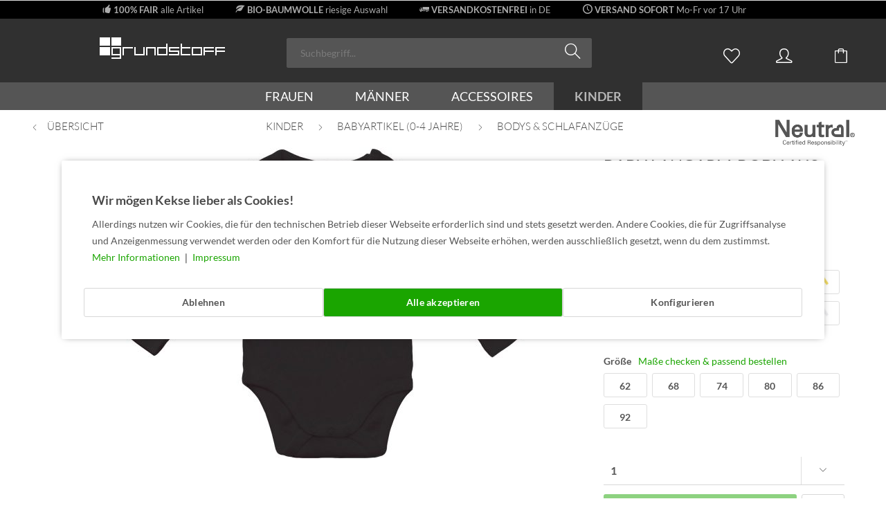

--- FILE ---
content_type: text/html; charset=UTF-8
request_url: https://www.grundstoff.net/kinder/babyartikel-0-4-jahre/bodys-schlafanzuege/13253/baby-langarm-body-aus-fairtrade-bio-baumwolle-black
body_size: 25208
content:
<!DOCTYPE html>
<html class="no-js" lang="de" itemscope="itemscope" itemtype="https://schema.org/WebPage">
<head>
<meta charset="utf-8">
<meta name="author" content="grundstoff.net c/o SOLU clothing GbR" />
<meta name="robots" content="index,follow" />
<meta name="revisit-after" content="15 days" />
<meta name="keywords" content="neutral,body,langarm,langarm-body,baby,babies,bio,fair,fairtrade,biobaumwolle,bio-baumwolle,zertifiziert,unifarben,vegan,black,schwarz" />
<meta name="description" content="Bestellen Sie nachhaltige Baby-Mode versandkostenfrei (DE) bei grundstoff.net. Langarm-Body von Neutral mit Druckknöpfe an Schultern &amp; im Schritt." />
<meta property="og:type" content="product" />
<meta property="og:site_name" content="grundstoff.net" />
<meta property="og:url" content="https://www.grundstoff.net/kinder/babyartikel-0-4-jahre/bodys-schlafanzuege/13253/baby-langarm-body-aus-fairtrade-bio-baumwolle-black" />
<meta property="og:title" content="Baby Langarm-Body aus Fairtrade Bio-Baumwolle - black" />
<meta property="og:description" content="Baby Langarm-Body aus reiner Fairtrade Bio-Baumwolle. Der Stoff in dehnbarer, feiner Rippstruktur ist angenehm weich.&amp;nbsp;Für ein einfaches An- und Ausziehen…" />
<meta property="og:image" content="https://www.grundstoff.net/media/image/03/bc/85/O11130-bla-Fairtrade-Baby-Body-schwarz-nachhaltig-und-fair-produziert-von-Neutral-ohne-kritische-Chemikalien.jpg" />
<meta property="product:brand" content="Neutral" />
<meta property="product:price" content="14.95" />
<meta property="product:product_link" content="https://www.grundstoff.net/kinder/babyartikel-0-4-jahre/bodys-schlafanzuege/13253/baby-langarm-body-aus-fairtrade-bio-baumwolle-black" />
<meta name="twitter:card" content="product" />
<meta name="twitter:site" content="grundstoff.net" />
<meta name="twitter:title" content="Baby Langarm-Body aus Fairtrade Bio-Baumwolle - black" />
<meta name="twitter:description" content="Baby Langarm-Body aus reiner Fairtrade Bio-Baumwolle. Der Stoff in dehnbarer, feiner Rippstruktur ist angenehm weich.&amp;nbsp;Für ein einfaches An- und Ausziehen…" />
<meta name="twitter:image" content="https://www.grundstoff.net/media/image/03/bc/85/O11130-bla-Fairtrade-Baby-Body-schwarz-nachhaltig-und-fair-produziert-von-Neutral-ohne-kritische-Chemikalien.jpg" />
<meta itemprop="copyrightHolder" content="grundstoff.net" />
<meta itemprop="copyrightYear" content="2007-2025" />
<meta itemprop="isFamilyFriendly" content="True" />
<meta itemprop="image" content="https://www.grundstoff.net/media/image/3a/84/07/logo-tablet-weiss.png" />
<meta name="viewport" content="width=device-width, initial-scale=1.0, user-scalable=no, viewport-fit=cover">
<meta name="mobile-web-app-capable" content="yes">
<meta name="apple-mobile-web-app-title" content="grundstoff.net">
<meta name="apple-mobile-web-app-capable" content="yes">
<meta name="apple-mobile-web-app-status-bar-style" content="default">
<link rel="apple-touch-icon-precomposed" href="https://www.grundstoff.net/media/image/21/c9/81/apple-touch-180x180.png">
<link rel="shortcut icon" href="https://www.grundstoff.net/media/unknown/d9/0c/f4/favicon.ico">
<meta name="msapplication-navbutton-color" content="#1AA500" />
<meta name="application-name" content="grundstoff.net" />
<meta name="msapplication-starturl" content="https://www.grundstoff.net/" />
<meta name="msapplication-window" content="width=1024;height=768" />
<meta name="msapplication-TileImage" content="https://www.grundstoff.net/media/image/dd/12/36/windows150x150.png">
<meta name="msapplication-TileColor" content="#1AA500">
<meta name="theme-color" content="#1AA500" />
<link rel="canonical" href="https://www.grundstoff.net/kinder/babyartikel-0-4-jahre/bodys-schlafanzuege/13253/baby-langarm-body-aus-fairtrade-bio-baumwolle-black" />
<title itemprop="name">Fairtrade Baby-Body mit langen Ärmeln | schwarz | grundstoff.net</title>
<link href="/web/cache/1765589317_98b5f44e41f335d75d431e046d36cb36.css" media="all" rel="stylesheet" type="text/css" />
<script>
dataLayer = window.dataLayer || [];
// Clear the previous ecommerce object
dataLayer.push({ ecommerce: null });
// Push regular datalayer
dataLayer.push ({"pageTitle":"Fairtrade Baby-Body mit langen \u00c4rmeln | schwarz | grundstoff.net","pageCategory":"Detail","pageSubCategory":"","pageCategoryID":612,"productCategoryPath":"","pageSubCategoryID":"","pageCountryCode":"de_DE","pageLanguageCode":"de","pageVersion":1,"pageTestVariation":"1","pageValue":1,"pageAttributes":"1","productID":13253,"productStyleID":"","productEAN":"4068393004414","productName":"Baby Langarm-Body aus Fairtrade Bio-Baumwolle - black","productPrice":"12.56","productCategory":null,"productCurrency":"EUR","productColor":"","productRealColor":"","productSku":"GNL11130-black-62"});
// Push new GA4 tags
dataLayer.push({"event":"view_item","ecommerce":{"currency":"EUR","value":"12.56","items":[{"item_id":"GNL11130-black-62","item_name":"Baby Langarm-Body aus Fairtrade Bio-Baumwolle - black","affiliation":"grundstoff.net","index":0,"item_brand":"Neutral","item_list_id":612,"item_list_name":"Category","price":"12.56","quantity":1,"item_category":"Kinder","item_category1":"Babyartikel (0-4 Jahre)","item_category2":"Bodys & Schlafanz\u00fcge"}]}});
// Push Remarketing tags
function gtag(){dataLayer.push(arguments);}
gtag('consent', 'default', {
ad_storage: 'denied',
analytics_storage: 'denied',
ad_user_data: 'denied',
ad_personalization: 'denied',
wait_for_update: 500,
});
</script>
<script>
var googleTagManagerFunction = function(w,d,s,l,i){w[l]=w[l]||[];w[l].push({'gtm.start':
new Date().getTime(),event:'gtm.js'});var f=d.getElementsByTagName(s)[0],
j=d.createElement(s),dl=l!='dataLayer'?'&l='+l:'';j.async=true;j.src=
'https://www.googletagmanager.com/gtm.js?id='+i+dl;f.parentNode.insertBefore(j,f);
};
setTimeout(() => {
googleTagManagerFunction(window,document,'script','dataLayer','GTM-KWBZVBR');
}, 3000);
</script>
</head>
<body class="
is--ctl-detail is--act-index pmw--cookies pmw--cookies-none pmw--cookies-decline-button  pmw--cookies-mobile-no-fullscreen              gtm-google-consentmode-active
" >
<noscript>
<iframe src="https://www.googletagmanager.com/ns.html?id=GTM-KWBZVBR"
height="0"
width="0"
style="display:none;visibility:hidden">
</iframe>
</noscript>
<div data-paypalUnifiedMetaDataContainer="true"
data-paypalUnifiedRestoreOrderNumberUrl="https://www.grundstoff.net/widgets/PaypalUnifiedOrderNumber/restoreOrderNumber"
class="is--hidden">
</div>
<div class="page-wrap">
<noscript class="noscript-main">
<div class="alert is--warning">
<div class="alert--icon">
<i class="icon--element icon--warning"></i>
</div>
<div class="alert--content">
Um grundstoff.net in vollem Umfang nutzen zu k&ouml;nnen, empfehlen wir dir Javascript im Browser zu aktiveren.
</div>
</div>
</noscript>
<div id="usp-header-nico">
<ul>
<li><span class="icon--thumbsup"></span>&nbsp;<span class="usp-header-nico-text"><a style="color:#acacac;" href="/fair-trade-definition"><strong>100% FAIR</strong> alle Artikel</a></span></li>
<li><span class="icon--leaf"></span>&nbsp;<span class="usp-header-nico-text"><a style="color:#acacac;" href="/bio-baumwolle"><strong>BIO-BAUMWOLLE</strong> riesige Auswahl</a></span></li>
<li><span class="icon--truck"></span>&nbsp;<span class="usp-header-nico-text"><a style="color:#acacac;" href="/versand-und-lieferung"><strong>VERSANDKOSTENFREI</strong> in DE</a></span></li>
<li><span class="icon--clock"></span>&nbsp;<span class="usp-header-nico-text"><a style="color:#acacac;" href="/versand-und-lieferung"><strong>VERSAND SOFORT</strong> Mo-Fr vor 17 Uhr</a></span></li>
<li><div id="ehi--logo--header"></div></li>
</ul>
</div>
<header class="header-main">
<div class="top-bar">
<div class="container block-group">
<nav class="top-bar--navigation block" role="menubar">
    



    

</nav>
</div>
</div>
<div class="container header--navigation">
<div class="logo-main block-group" role="banner">
<div class="logo--shop block">
<a class="logo--link" href="https://www.grundstoff.net/" title="grundstoff.net - zur Startseite wechseln">
<picture>
<source srcset="https://www.grundstoff.net/media/image/3a/84/07/logo-tablet-weiss.png" media="(min-width: 78.75em)">
<source srcset="https://www.grundstoff.net/media/image/3a/84/07/logo-tablet-weiss.png" media="(min-width: 64em)">
<source srcset="https://www.grundstoff.net/media/image/3a/84/07/logo-tablet-weiss.png" media="(min-width: 48em)">
<img srcset="https://www.grundstoff.net/media/image/e5/a8/41/logo-mobile-weiss-usp.png" alt="grundstoff.net - zur Startseite wechseln" />
</picture>
</a>
</div>
</div>
<nav class="shop--navigation block-group">
<ul class="navigation--list block-group" role="menubar">
<li class="navigation--entry entry--menu-left" role="menuitem">
<a class="entry--link entry--trigger btn is--icon-left" href="#offcanvas--left" data-offcanvas="true" data-offCanvasSelector=".sidebar-main">
<i class="icon--menu"></i>
</a>
</li>
<li class="navigation--entry entry--search" role="menuitem" data-search="true" aria-haspopup="true" data-minLength="3">
<a class="btn entry--link entry--trigger" href="#show-hide--search" title="Suche anzeigen / schließen" aria-label="Suche anzeigen / schließen">
<i class="icon--search"></i>
<span class="search--display">Suchen</span>
</a>
<form action="/search" method="get" class="main-search--form">
<input type="search" name="sSearch" aria-label="Suchbegriff..." class="main-search--field" autocomplete="off" autocapitalize="off" placeholder="Suchbegriff..." maxlength="30"  />
<button type="submit" class="main-search--button" aria-label="Suchen">
<i class="icon--search"></i>
<span class="main-search--text">Suchen</span>
</button>
<div class="form--ajax-loader">&nbsp;</div>
</form>
<div class="main-search--results"></div>
</li>

    <li class="navigation--entry entry--notepad" role="menuitem">
        
        <a href="https://www.grundstoff.net/note" title="Merkliste" aria-label="Merkliste" class="btn">
            <i class="icon--heart"></i>
                    </a>
    </li>




    <li class="navigation--entry entry--account"
        role="menuitem"
        data-offcanvas="true"
        data-offCanvasSelector=".account--dropdown-navigation">
        
            <a href="https://www.grundstoff.net/account"
               title="Mein Konto"
               aria-label="Mein Konto"
               class="btn is--icon-left entry--link account--link">
                <i class="icon--account"></i>
                                    <span class="account--display">
                        Mein Konto
                    </span>
                            </a>
        

            </li>




    <li class="navigation--entry entry--cart" role="menuitem">
        
        <a class="btn is--icon-left cart--link" href="https://www.grundstoff.net/checkout/cart" title="Warenkorb" aria-label="Warenkorb">
            <span class="cart--display">
                                    Warenkorb
                            </span>

            <span class="badge is--primary is--minimal cart--quantity is--hidden">0</span>

            <i class="icon--basket"></i>

            <span class="cart--amount">
                0,00&nbsp;&euro; *
            </span>
        </a>
        <div class="ajax-loader">&nbsp;</div>
    </li>




</ul>
</nav>
<div class="container--ajax-cart" data-collapse-cart="true" data-displayMode="offcanvas"></div>
</div>
</header>
<nav class="navigation-main">
<div class="container" data-menu-scroller="true" data-listSelector=".navigation--list.container" data-viewPortSelector=".navigation--list-wrapper">
<div class="navigation--list-wrapper">
<ul class="navigation--list container" role="menubar" itemscope="itemscope" itemtype="https://schema.org/SiteNavigationElement">
<li class="navigation--entry" role="menuitem"><a class="navigation--link" href="https://www.grundstoff.net/frauen/" title="Frauen" aria-label="Frauen" itemprop="url"><span itemprop="name">Frauen</span></a></li><li class="navigation--entry" role="menuitem"><a class="navigation--link" href="https://www.grundstoff.net/maenner/" title="Männer" aria-label="Männer" itemprop="url"><span itemprop="name">Männer</span></a></li><li class="navigation--entry" role="menuitem"><a class="navigation--link" href="https://www.grundstoff.net/accessoires/" title="Accessoires" aria-label="Accessoires" itemprop="url"><span itemprop="name">Accessoires</span></a></li><li class="navigation--entry is--active" role="menuitem"><a class="navigation--link is--active" href="https://www.grundstoff.net/kinder/" title="Kinder" aria-label="Kinder" itemprop="url"><span itemprop="name">Kinder</span></a></li>            </ul>
</div>
<div class="advanced-menu" data-advanced-menu="true" data-hoverDelay="0">
<div class="menu--container">
<div class="button-container">
<a href="https://www.grundstoff.net/frauen/" class="button--category" aria-label="Zur Kategorie Frauen" title="Zur Kategorie Frauen">
<i class="icon--arrow-right"></i>
Zur Kategorie Frauen
</a>
<span class="button--close">
<i class="icon--cross"></i>
</span>
</div>
<div class="content--wrapper has--content">
<ul class="menu--list menu--level-0 columns--4" style="width: 100%;">
<li class="menu--list-item item--level-0" style="width: 100%">
<a href="https://www.grundstoff.net/frauen/t-shirts-tops/" class="menu--list-item-link" aria-label="T-Shirts &amp; Tops" title="T-Shirts &amp; Tops">T-Shirts & Tops</a>
</li>
<li class="menu--list-item item--level-0" style="width: 100%">
<a href="https://www.grundstoff.net/frauen/traegershirts/" class="menu--list-item-link" aria-label="Trägershirts" title="Trägershirts">Trägershirts</a>
</li>
<li class="menu--list-item item--level-0" style="width: 100%">
<a href="https://www.grundstoff.net/frauen/longsleeves/" class="menu--list-item-link" aria-label="Longsleeves" title="Longsleeves">Longsleeves</a>
</li>
<li class="menu--list-item item--level-0" style="width: 100%">
<a href="https://www.grundstoff.net/frauen/blusen/" class="menu--list-item-link" aria-label="Blusen" title="Blusen">Blusen</a>
</li>
<li class="menu--list-item item--level-0" style="width: 100%">
<a href="https://www.grundstoff.net/frauen/polos/" class="menu--list-item-link" aria-label="Polos" title="Polos">Polos</a>
</li>
<li class="menu--list-item item--level-0" style="width: 100%">
<a href="https://www.grundstoff.net/frauen/sweatshirts/" class="menu--list-item-link" aria-label="Sweatshirts" title="Sweatshirts">Sweatshirts</a>
</li>
<li class="menu--list-item item--level-0" style="width: 100%">
<a href="https://www.grundstoff.net/frauen/sweatjacken/" class="menu--list-item-link" aria-label="Sweatjacken" title="Sweatjacken">Sweatjacken</a>
</li>
<li class="menu--list-item item--level-0" style="width: 100%">
<a href="https://www.grundstoff.net/frauen/strickpullover-jacken/" class="menu--list-item-link" aria-label="Strickpullover &amp; -jacken" title="Strickpullover &amp; -jacken">Strickpullover & -jacken</a>
</li>
<li class="menu--list-item item--level-0" style="width: 100%">
<a href="https://www.grundstoff.net/frauen/jacken/" class="menu--list-item-link" aria-label="Jacken" title="Jacken">Jacken</a>
</li>
<li class="menu--list-item item--level-0" style="width: 100%">
<a href="https://www.grundstoff.net/frauen/hosen/" class="menu--list-item-link" aria-label="Hosen" title="Hosen">Hosen</a>
</li>
<li class="menu--list-item item--level-0" style="width: 100%">
<a href="https://www.grundstoff.net/frauen/shorts/" class="menu--list-item-link" aria-label="Shorts" title="Shorts">Shorts</a>
</li>
<li class="menu--list-item item--level-0" style="width: 100%">
<a href="https://www.grundstoff.net/frauen/leggings/" class="menu--list-item-link" aria-label="Leggings" title="Leggings">Leggings</a>
</li>
<li class="menu--list-item item--level-0" style="width: 100%">
<a href="https://www.grundstoff.net/frauen/jogginghosen/" class="menu--list-item-link" aria-label="Jogginghosen" title="Jogginghosen">Jogginghosen</a>
</li>
<li class="menu--list-item item--level-0" style="width: 100%">
<a href="https://www.grundstoff.net/frauen/kleider/" class="menu--list-item-link" aria-label="Kleider" title="Kleider">Kleider</a>
</li>
<li class="menu--list-item item--level-0" style="width: 100%">
<a href="https://www.grundstoff.net/frauen/roecke/" class="menu--list-item-link" aria-label="Röcke" title="Röcke">Röcke</a>
</li>
<li class="menu--list-item item--level-0" style="width: 100%">
<a href="https://www.grundstoff.net/frauen/unterwaesche/" class="menu--list-item-link" aria-label="Unterwäsche" title="Unterwäsche">Unterwäsche</a>
</li>
<li class="menu--list-item item--level-0" style="width: 100%">
<a href="https://www.grundstoff.net/frauen/nachtwaesche/" class="menu--list-item-link" aria-label="Nachtwäsche" title="Nachtwäsche">Nachtwäsche</a>
</li>
<li class="menu--list-item item--level-0" style="width: 100%">
<a href="https://www.grundstoff.net/frauen/strumpfhosen/" class="menu--list-item-link" aria-label="Strumpfhosen" title="Strumpfhosen">Strumpfhosen</a>
</li>
<li class="menu--list-item item--level-0" style="width: 100%">
<a href="https://www.grundstoff.net/frauen/bademode/" class="menu--list-item-link" aria-label="Bademode" title="Bademode">Bademode</a>
</li>
<li class="menu--list-item item--level-0" style="width: 100%">
<a href="https://www.grundstoff.net/frauen/schuhe/" class="menu--list-item-link" aria-label="Schuhe" title="Schuhe">Schuhe</a>
</li>
<li class="menu--list-item item--level-0" style="width: 100%">
<a href="https://www.grundstoff.net/frauen/sport/" class="menu--list-item-link" aria-label="Sport" title="Sport">Sport</a>
</li>
<li class="menu--list-item item--level-0" style="width: 100%">
<a href="https://www.grundstoff.net/frauen/sparen/" class="menu--list-item-link" aria-label="% SPAREN %" title="% SPAREN %">% SPAREN %</a>
</li>
</ul>
</div>
</div>
<div class="menu--container">
<div class="button-container">
<a href="https://www.grundstoff.net/maenner/" class="button--category" aria-label="Zur Kategorie Männer" title="Zur Kategorie Männer">
<i class="icon--arrow-right"></i>
Zur Kategorie Männer
</a>
<span class="button--close">
<i class="icon--cross"></i>
</span>
</div>
<div class="content--wrapper has--content">
<ul class="menu--list menu--level-0 columns--4" style="width: 100%;">
<li class="menu--list-item item--level-0" style="width: 100%">
<a href="https://www.grundstoff.net/maenner/t-shirts/" class="menu--list-item-link" aria-label="T-Shirts" title="T-Shirts">T-Shirts</a>
</li>
<li class="menu--list-item item--level-0" style="width: 100%">
<a href="https://www.grundstoff.net/maenner/v-neck-t-shirts/" class="menu--list-item-link" aria-label="V-Neck T-Shirts" title="V-Neck T-Shirts">V-Neck T-Shirts</a>
</li>
<li class="menu--list-item item--level-0" style="width: 100%">
<a href="https://www.grundstoff.net/maenner/achselshirts/" class="menu--list-item-link" aria-label="Achselshirts" title="Achselshirts">Achselshirts</a>
</li>
<li class="menu--list-item item--level-0" style="width: 100%">
<a href="https://www.grundstoff.net/maenner/longsleeves/" class="menu--list-item-link" aria-label="Longsleeves" title="Longsleeves">Longsleeves</a>
</li>
<li class="menu--list-item item--level-0" style="width: 100%">
<a href="https://www.grundstoff.net/maenner/poloshirts/" class="menu--list-item-link" aria-label="Poloshirts" title="Poloshirts">Poloshirts</a>
</li>
<li class="menu--list-item item--level-0" style="width: 100%">
<a href="https://www.grundstoff.net/maenner/hemden/" class="menu--list-item-link" aria-label="Hemden" title="Hemden">Hemden</a>
</li>
<li class="menu--list-item item--level-0" style="width: 100%">
<a href="https://www.grundstoff.net/maenner/sweatshirts/" class="menu--list-item-link" aria-label="Sweatshirts" title="Sweatshirts">Sweatshirts</a>
</li>
<li class="menu--list-item item--level-0" style="width: 100%">
<a href="https://www.grundstoff.net/maenner/sweatjacken/" class="menu--list-item-link" aria-label="Sweatjacken" title="Sweatjacken">Sweatjacken</a>
</li>
<li class="menu--list-item item--level-0" style="width: 100%">
<a href="https://www.grundstoff.net/maenner/strickpullover/" class="menu--list-item-link" aria-label="Strickpullover" title="Strickpullover">Strickpullover</a>
</li>
<li class="menu--list-item item--level-0" style="width: 100%">
<a href="https://www.grundstoff.net/maenner/jacken/" class="menu--list-item-link" aria-label="Jacken" title="Jacken">Jacken</a>
</li>
<li class="menu--list-item item--level-0" style="width: 100%">
<a href="https://www.grundstoff.net/maenner/hosen/" class="menu--list-item-link" aria-label="Hosen" title="Hosen">Hosen</a>
</li>
<li class="menu--list-item item--level-0" style="width: 100%">
<a href="https://www.grundstoff.net/maenner/shorts/" class="menu--list-item-link" aria-label="Shorts" title="Shorts">Shorts</a>
</li>
<li class="menu--list-item item--level-0" style="width: 100%">
<a href="https://www.grundstoff.net/maenner/jogginghosen/" class="menu--list-item-link" aria-label="Jogginghosen" title="Jogginghosen">Jogginghosen</a>
</li>
<li class="menu--list-item item--level-0" style="width: 100%">
<a href="https://www.grundstoff.net/maenner/unterwaesche/" class="menu--list-item-link" aria-label="Unterwäsche" title="Unterwäsche">Unterwäsche</a>
</li>
<li class="menu--list-item item--level-0" style="width: 100%">
<a href="https://www.grundstoff.net/maenner/schlafanzuege/" class="menu--list-item-link" aria-label="Schlafanzüge" title="Schlafanzüge">Schlafanzüge</a>
</li>
<li class="menu--list-item item--level-0" style="width: 100%">
<a href="https://www.grundstoff.net/maenner/schuhe/" class="menu--list-item-link" aria-label="Schuhe" title="Schuhe">Schuhe</a>
</li>
<li class="menu--list-item item--level-0" style="width: 100%">
<a href="https://www.grundstoff.net/maenner/sport/" class="menu--list-item-link" aria-label="Sport" title="Sport">Sport</a>
</li>
<li class="menu--list-item item--level-0" style="width: 100%">
<a href="https://www.grundstoff.net/maenner/badehosen/" class="menu--list-item-link" aria-label="Badehosen" title="Badehosen">Badehosen</a>
</li>
<li class="menu--list-item item--level-0" style="width: 100%">
<a href="https://www.grundstoff.net/maenner/sparen/" class="menu--list-item-link" aria-label="% SPAREN %" title="% SPAREN %">% SPAREN %</a>
</li>
</ul>
</div>
</div>
<div class="menu--container">
<div class="button-container">
<a href="https://www.grundstoff.net/accessoires/" class="button--category" aria-label="Zur Kategorie Accessoires" title="Zur Kategorie Accessoires">
<i class="icon--arrow-right"></i>
Zur Kategorie Accessoires
</a>
<span class="button--close">
<i class="icon--cross"></i>
</span>
</div>
<div class="content--wrapper has--content">
<ul class="menu--list menu--level-0 columns--4" style="width: 100%;">
<li class="menu--list-item item--level-0" style="width: 100%">
<a href="https://www.grundstoff.net/accessoires/muetzen-stirnbaender/" class="menu--list-item-link" aria-label="Mützen &amp; Stirnbänder" title="Mützen &amp; Stirnbänder">Mützen & Stirnbänder</a>
</li>
<li class="menu--list-item item--level-0" style="width: 100%">
<a href="https://www.grundstoff.net/accessoires/kappen-huete/" class="menu--list-item-link" aria-label="Kappen &amp; Hüte" title="Kappen &amp; Hüte">Kappen & Hüte</a>
</li>
<li class="menu--list-item item--level-0" style="width: 100%">
<a href="https://www.grundstoff.net/accessoires/socken-struempfe/" class="menu--list-item-link" aria-label="Socken &amp; Strümpfe" title="Socken &amp; Strümpfe">Socken & Strümpfe</a>
</li>
<li class="menu--list-item item--level-0" style="width: 100%">
<a href="https://www.grundstoff.net/accessoires/schals/" class="menu--list-item-link" aria-label="Schals" title="Schals">Schals</a>
</li>
<li class="menu--list-item item--level-0" style="width: 100%">
<a href="https://www.grundstoff.net/accessoires/rucksaecke/" class="menu--list-item-link" aria-label="Rucksäcke" title="Rucksäcke">Rucksäcke</a>
</li>
<li class="menu--list-item item--level-0" style="width: 100%">
<a href="https://www.grundstoff.net/accessoires/taschen/" class="menu--list-item-link" aria-label="Taschen" title="Taschen">Taschen</a>
</li>
<li class="menu--list-item item--level-0" style="width: 100%">
<a href="https://www.grundstoff.net/accessoires/handtuecher/" class="menu--list-item-link" aria-label="Handtücher" title="Handtücher">Handtücher</a>
</li>
<li class="menu--list-item item--level-0" style="width: 100%">
<a href="https://www.grundstoff.net/accessoires/handschuhe/" class="menu--list-item-link" aria-label="Handschuhe" title="Handschuhe">Handschuhe</a>
</li>
<li class="menu--list-item item--level-0" style="width: 100%">
<a href="https://www.grundstoff.net/accessoires/schmuck/" class="menu--list-item-link" aria-label="Schmuck" title="Schmuck">Schmuck</a>
</li>
<li class="menu--list-item item--level-0" style="width: 100%">
<a href="https://www.grundstoff.net/accessoires/bettwaesche/" class="menu--list-item-link" aria-label="Bettwäsche" title="Bettwäsche">Bettwäsche</a>
</li>
<li class="menu--list-item item--level-0" style="width: 100%">
<a href="https://www.grundstoff.net/accessoires/kuechentextilien/" class="menu--list-item-link" aria-label="Küchentextilien" title="Küchentextilien">Küchentextilien</a>
</li>
<li class="menu--list-item item--level-0" style="width: 100%">
<a href="https://www.grundstoff.net/accessoires/hygieneartikel/" class="menu--list-item-link" aria-label="Hygieneartikel" title="Hygieneartikel">Hygieneartikel</a>
</li>
<li class="menu--list-item item--level-0" style="width: 100%">
<a href="https://www.grundstoff.net/accessoires/sonstiges/" class="menu--list-item-link" aria-label="Sonstiges" title="Sonstiges">Sonstiges</a>
</li>
<li class="menu--list-item item--level-0" style="width: 100%">
<a href="https://www.grundstoff.net/accessoires/geschenkgutscheine/" class="menu--list-item-link" aria-label="Geschenkgutscheine" title="Geschenkgutscheine">Geschenkgutscheine</a>
</li>
<li class="menu--list-item item--level-0" style="width: 100%">
<a href="https://www.grundstoff.net/accessoires/sparen/" class="menu--list-item-link" aria-label="% SPAREN %" title="% SPAREN %">% SPAREN %</a>
</li>
</ul>
</div>
</div>
<div class="menu--container">
<div class="button-container">
<a href="https://www.grundstoff.net/kinder/" class="button--category" aria-label="Zur Kategorie Kinder" title="Zur Kategorie Kinder">
<i class="icon--arrow-right"></i>
Zur Kategorie Kinder
</a>
<span class="button--close">
<i class="icon--cross"></i>
</span>
</div>
<div class="content--wrapper has--content">
<ul class="menu--list menu--level-0 columns--4" style="width: 100%;">
<li class="menu--list-item item--level-0" style="width: 100%">
<a href="https://www.grundstoff.net/kinder/babyartikel-0-4-jahre/" class="menu--list-item-link" aria-label="Babyartikel (0-4 Jahre)" title="Babyartikel (0-4 Jahre)">Babyartikel (0-4 Jahre)</a>
</li>
<li class="menu--list-item item--level-0" style="width: 100%">
<a href="https://www.grundstoff.net/kinder/kinder-t-shirts/" class="menu--list-item-link" aria-label="Kinder T-Shirts" title="Kinder T-Shirts">Kinder T-Shirts</a>
</li>
<li class="menu--list-item item--level-0" style="width: 100%">
<a href="https://www.grundstoff.net/kinder/kinder-sweatshirts/" class="menu--list-item-link" aria-label="Kinder Sweatshirts" title="Kinder Sweatshirts">Kinder Sweatshirts</a>
</li>
<li class="menu--list-item item--level-0" style="width: 100%">
<a href="https://www.grundstoff.net/kinder/kinder-hosen/" class="menu--list-item-link" aria-label="Kinder Hosen" title="Kinder Hosen">Kinder Hosen</a>
</li>
<li class="menu--list-item item--level-0" style="width: 100%">
<a href="https://www.grundstoff.net/kinder/kinder-schlafanzuege/" class="menu--list-item-link" aria-label="Kinder Schlafanzüge" title="Kinder Schlafanzüge">Kinder Schlafanzüge</a>
</li>
<li class="menu--list-item item--level-0" style="width: 100%">
<a href="https://www.grundstoff.net/kinder/kinder-unterwaesche/" class="menu--list-item-link" aria-label="Kinder Unterwäsche" title="Kinder Unterwäsche">Kinder Unterwäsche</a>
</li>
<li class="menu--list-item item--level-0" style="width: 100%">
<a href="https://www.grundstoff.net/kinder/kinder-socken/" class="menu--list-item-link" aria-label="Kinder Socken" title="Kinder Socken">Kinder Socken</a>
</li>
<li class="menu--list-item item--level-0" style="width: 100%">
<a href="https://www.grundstoff.net/kinder/kinder-accessoires/" class="menu--list-item-link" aria-label="Kinder Accessoires" title="Kinder Accessoires">Kinder Accessoires</a>
</li>
<li class="menu--list-item item--level-0" style="width: 100%">
<a href="https://www.grundstoff.net/kinder/kinder-kuscheltiere/" class="menu--list-item-link" aria-label="Kinder Kuscheltiere" title="Kinder Kuscheltiere">Kinder Kuscheltiere</a>
</li>
<li class="menu--list-item item--level-0" style="width: 100%">
<a href="https://www.grundstoff.net/kinder/sparen/" class="menu--list-item-link" aria-label="% SPAREN %" title="% SPAREN %">% SPAREN %</a>
</li>
</ul>
</div>
</div>
</div>
</div>
</nav>
<section class="content-main container block-group">
<nav class="content--breadcrumb block">
<a class="breadcrumb--button breadcrumb--link" href="https://www.grundstoff.net/kinder/babyartikel-0-4-jahre/bodys-schlafanzuege/" title="Übersicht">
<i class="icon--arrow-left"></i>
<span class="breadcrumb--title">Übersicht</span>
</a>
<ul class="breadcrumb--list" role="menu" itemscope itemtype="https://schema.org/BreadcrumbList">
<li role="menuitem" class="breadcrumb--entry" itemprop="itemListElement" itemscope itemtype="https://schema.org/ListItem">
<a class="breadcrumb--link" href="https://www.grundstoff.net/kinder/" title="Kinder" itemprop="item">
<link itemprop="url" href="https://www.grundstoff.net/kinder/" />
<span class="breadcrumb--title" itemprop="name">Kinder</span>
</a>
<meta itemprop="position" content="0" />
</li>
<li role="none" class="breadcrumb--separator">
<i class="icon--arrow-right"></i>
</li>
<li role="menuitem" class="breadcrumb--entry" itemprop="itemListElement" itemscope itemtype="https://schema.org/ListItem">
<a class="breadcrumb--link" href="https://www.grundstoff.net/kinder/babyartikel-0-4-jahre/" title="Babyartikel (0-4 Jahre)" itemprop="item">
<link itemprop="url" href="https://www.grundstoff.net/kinder/babyartikel-0-4-jahre/" />
<span class="breadcrumb--title" itemprop="name">Babyartikel (0-4 Jahre)</span>
</a>
<meta itemprop="position" content="1" />
</li>
<li role="none" class="breadcrumb--separator">
<i class="icon--arrow-right"></i>
</li>
<li role="menuitem" class="breadcrumb--entry is--active" itemprop="itemListElement" itemscope itemtype="https://schema.org/ListItem">
<a class="breadcrumb--link" href="https://www.grundstoff.net/kinder/babyartikel-0-4-jahre/bodys-schlafanzuege/" title="Bodys &amp; Schlafanzüge" itemprop="item">
<link itemprop="url" href="https://www.grundstoff.net/kinder/babyartikel-0-4-jahre/bodys-schlafanzuege/" />
<span class="breadcrumb--title" itemprop="name">Bodys & Schlafanzüge</span>
</a>
<meta itemprop="position" content="2" />
</li>
</ul>
</nav>
<nav class="product--navigation">
<a href="#" class="navigation--link link--prev">
<div class="link--prev-button">
<span class="link--prev-inner">Zurück</span>
</div>
<div class="image--wrapper">
<div class="image--container"></div>
</div>
</a>
<a href="#" class="navigation--link link--next">
<div class="link--next-button">
<span class="link--next-inner">Vor</span>
</div>
<div class="image--wrapper">
<div class="image--container"></div>
</div>
</a>
</nav>
<div class="content-main--inner">
<div id='cookie-consent' class='off-canvas is--left block-transition' data-cookie-consent-manager='true' data-cookieTimeout='60'>
<div class='cookie-consent--header cookie-consent--close'>
Cookie-Einstellungen
<i class="icon--arrow-right"></i>
</div>
<div class='cookie-consent--description'>
Diese Website benutzt Cookies, die für den technischen Betrieb der Website erforderlich sind und stets gesetzt werden. Andere Cookies, die den Komfort bei Benutzung dieser Website erhöhen, der Direktwerbung dienen oder die Interaktion mit anderen Websites und sozialen Netzwerken vereinfachen sollen, werden nur mit Ihrer Zustimmung gesetzt.
</div>
<div class='cookie-consent--configuration'>
<div class='cookie-consent--configuration-header'>
<div class='cookie-consent--configuration-header-text'>Konfiguration</div>
</div>
<div class='cookie-consent--configuration-main'>
<div class='cookie-consent--group'>
<input type="hidden" class="cookie-consent--group-name" value="technical" />
<label class="cookie-consent--group-state cookie-consent--state-input cookie-consent--required">
<input type="checkbox" name="technical-state" class="cookie-consent--group-state-input" disabled="disabled" checked="checked"/>
<span class="cookie-consent--state-input-element"></span>
</label>
<div class='cookie-consent--group-title' data-collapse-panel='true' data-contentSiblingSelector=".cookie-consent--group-container">
<div class="cookie-consent--group-title-label cookie-consent--state-label">
Technisch erforderlich
</div>
<span class="cookie-consent--group-arrow is-icon--right">
<i class="icon--arrow-right"></i>
</span>
</div>
<div class='cookie-consent--group-container'>
<div class='cookie-consent--group-description'>
Diese Cookies sind für die Grundfunktionen des Shops notwendig.
</div>
<div class='cookie-consent--cookies-container'>
<div class='cookie-consent--cookie'>
<input type="hidden" class="cookie-consent--cookie-name" value="cookieDeclined" />
<label class="cookie-consent--cookie-state cookie-consent--state-input cookie-consent--required">
<input type="checkbox" name="cookieDeclined-state" class="cookie-consent--cookie-state-input" disabled="disabled" checked="checked" />
<span class="cookie-consent--state-input-element"></span>
</label>
<div class='cookie--label cookie-consent--state-label'>
"Alle Cookies ablehnen" Cookie
</div>
</div>
<div class='cookie-consent--cookie'>
<input type="hidden" class="cookie-consent--cookie-name" value="allowCookie" />
<label class="cookie-consent--cookie-state cookie-consent--state-input cookie-consent--required">
<input type="checkbox" name="allowCookie-state" class="cookie-consent--cookie-state-input" disabled="disabled" checked="checked" />
<span class="cookie-consent--state-input-element"></span>
</label>
<div class='cookie--label cookie-consent--state-label'>
"Alle Cookies annehmen" Cookie
</div>
</div>
<div class='cookie-consent--cookie'>
<input type="hidden" class="cookie-consent--cookie-name" value="shop" />
<label class="cookie-consent--cookie-state cookie-consent--state-input cookie-consent--required">
<input type="checkbox" name="shop-state" class="cookie-consent--cookie-state-input" disabled="disabled" checked="checked" />
<span class="cookie-consent--state-input-element"></span>
</label>
<div class='cookie--label cookie-consent--state-label'>
Ausgewählter Shop
</div>
</div>
<div class='cookie-consent--cookie'>
<input type="hidden" class="cookie-consent--cookie-name" value="csrf_token" />
<label class="cookie-consent--cookie-state cookie-consent--state-input cookie-consent--required">
<input type="checkbox" name="csrf_token-state" class="cookie-consent--cookie-state-input" disabled="disabled" checked="checked" />
<span class="cookie-consent--state-input-element"></span>
</label>
<div class='cookie--label cookie-consent--state-label'>
CSRF-Token
</div>
</div>
<div class='cookie-consent--cookie'>
<input type="hidden" class="cookie-consent--cookie-name" value="cookiePreferences" />
<label class="cookie-consent--cookie-state cookie-consent--state-input cookie-consent--required">
<input type="checkbox" name="cookiePreferences-state" class="cookie-consent--cookie-state-input" disabled="disabled" checked="checked" />
<span class="cookie-consent--state-input-element"></span>
</label>
<div class='cookie--label cookie-consent--state-label'>
Cookie-Einstellungen
</div>
</div>
<div class='cookie-consent--cookie'>
<input type="hidden" class="cookie-consent--cookie-name" value="x-cache-context-hash" />
<label class="cookie-consent--cookie-state cookie-consent--state-input cookie-consent--required">
<input type="checkbox" name="x-cache-context-hash-state" class="cookie-consent--cookie-state-input" disabled="disabled" checked="checked" />
<span class="cookie-consent--state-input-element"></span>
</label>
<div class='cookie--label cookie-consent--state-label'>
Individuelle Preise
</div>
</div>
<div class='cookie-consent--cookie'>
<input type="hidden" class="cookie-consent--cookie-name" value="nocache" />
<label class="cookie-consent--cookie-state cookie-consent--state-input cookie-consent--required">
<input type="checkbox" name="nocache-state" class="cookie-consent--cookie-state-input" disabled="disabled" checked="checked" />
<span class="cookie-consent--state-input-element"></span>
</label>
<div class='cookie--label cookie-consent--state-label'>
Kund·innenspezifisches Caching
</div>
</div>
<div class='cookie-consent--cookie'>
<input type="hidden" class="cookie-consent--cookie-name" value="paypal-cookies" />
<label class="cookie-consent--cookie-state cookie-consent--state-input cookie-consent--required">
<input type="checkbox" name="paypal-cookies-state" class="cookie-consent--cookie-state-input" disabled="disabled" checked="checked" />
<span class="cookie-consent--state-input-element"></span>
</label>
<div class='cookie--label cookie-consent--state-label'>
PayPal-Zahlungen
</div>
</div>
<div class='cookie-consent--cookie'>
<input type="hidden" class="cookie-consent--cookie-name" value="session" />
<label class="cookie-consent--cookie-state cookie-consent--state-input cookie-consent--required">
<input type="checkbox" name="session-state" class="cookie-consent--cookie-state-input" disabled="disabled" checked="checked" />
<span class="cookie-consent--state-input-element"></span>
</label>
<div class='cookie--label cookie-consent--state-label'>
Session
</div>
</div>
<div class='cookie-consent--cookie'>
<input type="hidden" class="cookie-consent--cookie-name" value="currency" />
<label class="cookie-consent--cookie-state cookie-consent--state-input cookie-consent--required">
<input type="checkbox" name="currency-state" class="cookie-consent--cookie-state-input" disabled="disabled" checked="checked" />
<span class="cookie-consent--state-input-element"></span>
</label>
<div class='cookie--label cookie-consent--state-label'>
Währungswechsel
</div>
</div>
</div>
</div>
</div>
<div class='cookie-consent--group'>
<input type="hidden" class="cookie-consent--group-name" value="comfort" />
<label class="cookie-consent--group-state cookie-consent--state-input">
<input type="checkbox" name="comfort-state" class="cookie-consent--group-state-input"/>
<span class="cookie-consent--state-input-element"></span>
</label>
<div class='cookie-consent--group-title' data-collapse-panel='true' data-contentSiblingSelector=".cookie-consent--group-container">
<div class="cookie-consent--group-title-label cookie-consent--state-label">
Komfortfunktionen
</div>
<span class="cookie-consent--group-arrow is-icon--right">
<i class="icon--arrow-right"></i>
</span>
</div>
<div class='cookie-consent--group-container'>
<div class='cookie-consent--group-description'>
Diese Cookies werden genutzt um das Einkaufserlebnis noch ansprechender zu gestalten, beispielsweise für die Wiedererkennung des Besuchers.
</div>
<div class='cookie-consent--cookies-container'>
<div class='cookie-consent--cookie'>
<input type="hidden" class="cookie-consent--cookie-name" value="sUniqueID" />
<label class="cookie-consent--cookie-state cookie-consent--state-input">
<input type="checkbox" name="sUniqueID-state" class="cookie-consent--cookie-state-input" />
<span class="cookie-consent--state-input-element"></span>
</label>
<div class='cookie--label cookie-consent--state-label'>
Merkliste
</div>
</div>
</div>
</div>
</div>
<div class='cookie-consent--group'>
<input type="hidden" class="cookie-consent--group-name" value="statistics" />
<label class="cookie-consent--group-state cookie-consent--state-input">
<input type="checkbox" name="statistics-state" class="cookie-consent--group-state-input"/>
<span class="cookie-consent--state-input-element"></span>
</label>
<div class='cookie-consent--group-title' data-collapse-panel='true' data-contentSiblingSelector=".cookie-consent--group-container">
<div class="cookie-consent--group-title-label cookie-consent--state-label">
Statistik & Tracking
</div>
<span class="cookie-consent--group-arrow is-icon--right">
<i class="icon--arrow-right"></i>
</span>
</div>
<div class='cookie-consent--group-container'>
<div class='cookie-consent--cookies-container'>
<div class='cookie-consent--cookie'>
<input type="hidden" class="cookie-consent--cookie-name" value="x-ua-device" />
<label class="cookie-consent--cookie-state cookie-consent--state-input">
<input type="checkbox" name="x-ua-device-state" class="cookie-consent--cookie-state-input" />
<span class="cookie-consent--state-input-element"></span>
</label>
<div class='cookie--label cookie-consent--state-label'>
Endgeräteerkennung
</div>
</div>
<div class='cookie-consent--cookie'>
<input type="hidden" class="cookie-consent--cookie-name" value="mmFacebookPixel" />
<label class="cookie-consent--cookie-state cookie-consent--state-input">
<input type="checkbox" name="mmFacebookPixel-state" class="cookie-consent--cookie-state-input" />
<span class="cookie-consent--state-input-element"></span>
</label>
<div class='cookie--label cookie-consent--state-label'>
Facebook Pixel
</div>
</div>
<div class='cookie-consent--cookie'>
<input type="hidden" class="cookie-consent--cookie-name" value="_ga" />
<label class="cookie-consent--cookie-state cookie-consent--state-input">
<input type="checkbox" name="_ga-state" class="cookie-consent--cookie-state-input" />
<span class="cookie-consent--state-input-element"></span>
</label>
<div class='cookie--label cookie-consent--state-label'>
Google Analytics
</div>
</div>
<div class='cookie-consent--cookie'>
<input type="hidden" class="cookie-consent--cookie-name" value="dtgsAllowGtmTracking" />
<label class="cookie-consent--cookie-state cookie-consent--state-input">
<input type="checkbox" name="dtgsAllowGtmTracking-state" class="cookie-consent--cookie-state-input" />
<span class="cookie-consent--state-input-element"></span>
</label>
<div class='cookie--label cookie-consent--state-label'>
Kauf- und Surfverhalten mit Google Tag Manager
</div>
</div>
<div class='cookie-consent--cookie'>
<input type="hidden" class="cookie-consent--cookie-name" value="partner" />
<label class="cookie-consent--cookie-state cookie-consent--state-input">
<input type="checkbox" name="partner-state" class="cookie-consent--cookie-state-input" />
<span class="cookie-consent--state-input-element"></span>
</label>
<div class='cookie--label cookie-consent--state-label'>
Partnerprogramm
</div>
</div>
</div>
</div>
</div>
</div>
</div>
<div class="cookie-consent--save">
<input class="cookie-consent--save-button btn is--primary" type="button" value="Einstellungen speichern" />
</div>
</div>
<aside class="sidebar-main off-canvas">
<div class="navigation--smartphone">
<ul class="navigation--list ">
<li class="navigation--entry entry--close-off-canvas">
<a href="#close-categories-menu" title="schließen" class="navigation--link">
schließen <i class="icon--arrow-right"></i>
</a>
</li>
</ul>
<div class="mobile--switches">
    



    

</div>
</div>
<div class="sidebar--categories-wrapper" data-subcategory-nav="true" data-mainCategoryId="3" data-categoryId="612" data-fetchUrl="/widgets/listing/getCategory/categoryId/612">
<div class="categories--headline navigation--headline">
Kategorien
</div>
<div class="sidebar--categories-navigation">
<ul class="sidebar--navigation categories--navigation navigation--list is--drop-down is--level0 is--rounded" role="menu">
<li class="navigation--entry has--sub-children" role="menuitem">
<a class="navigation--link link--go-forward" href="https://www.grundstoff.net/frauen/" data-categoryId="501" data-fetchUrl="/widgets/listing/getCategory/categoryId/501" title="Frauen" >
Frauen
<span class="is--icon-right">
<i class="icon--arrow-right"></i>
</span>
</a>
</li>
<li class="navigation--entry has--sub-children" role="menuitem">
<a class="navigation--link link--go-forward" href="https://www.grundstoff.net/maenner/" data-categoryId="503" data-fetchUrl="/widgets/listing/getCategory/categoryId/503" title="Männer" >
Männer
<span class="is--icon-right">
<i class="icon--arrow-right"></i>
</span>
</a>
</li>
<li class="navigation--entry has--sub-children" role="menuitem">
<a class="navigation--link link--go-forward" href="https://www.grundstoff.net/accessoires/" data-categoryId="531" data-fetchUrl="/widgets/listing/getCategory/categoryId/531" title="Accessoires" >
Accessoires
<span class="is--icon-right">
<i class="icon--arrow-right"></i>
</span>
</a>
</li>
<li class="navigation--entry is--active has--sub-categories has--sub-children" role="menuitem">
<a class="navigation--link is--active has--sub-categories link--go-forward" href="https://www.grundstoff.net/kinder/" data-categoryId="546" data-fetchUrl="/widgets/listing/getCategory/categoryId/546" title="Kinder" >
Kinder
<span class="is--icon-right">
<i class="icon--arrow-right"></i>
</span>
</a>
<ul class="sidebar--navigation categories--navigation navigation--list is--level1 is--rounded" role="menu">
<li class="navigation--entry is--active has--sub-categories has--sub-children" role="menuitem">
<a class="navigation--link is--active has--sub-categories link--go-forward" href="https://www.grundstoff.net/kinder/babyartikel-0-4-jahre/" data-categoryId="547" data-fetchUrl="/widgets/listing/getCategory/categoryId/547" title="Babyartikel (0-4 Jahre)" >
Babyartikel (0-4 Jahre)
<span class="is--icon-right">
<i class="icon--arrow-right"></i>
</span>
</a>
<ul class="sidebar--navigation categories--navigation navigation--list is--level2 navigation--level-high is--rounded" role="menu">
<li class="navigation--entry is--active" role="menuitem">
<a class="navigation--link is--active" href="https://www.grundstoff.net/kinder/babyartikel-0-4-jahre/bodys-schlafanzuege/" data-categoryId="612" data-fetchUrl="/widgets/listing/getCategory/categoryId/612" title="Bodys &amp; Schlafanzüge" >
Bodys & Schlafanzüge
</a>
</li>
<li class="navigation--entry" role="menuitem">
<a class="navigation--link" href="https://www.grundstoff.net/kinder/babyartikel-0-4-jahre/t-shirts-sweatshirts/" data-categoryId="613" data-fetchUrl="/widgets/listing/getCategory/categoryId/613" title="T-Shirts &amp; Sweatshirts" >
T-Shirts & Sweatshirts
</a>
</li>
<li class="navigation--entry" role="menuitem">
<a class="navigation--link" href="https://www.grundstoff.net/kinder/babyartikel-0-4-jahre/hosen/" data-categoryId="614" data-fetchUrl="/widgets/listing/getCategory/categoryId/614" title="Hosen" >
Hosen
</a>
</li>
<li class="navigation--entry" role="menuitem">
<a class="navigation--link" href="https://www.grundstoff.net/kinder/babyartikel-0-4-jahre/accessoires-socken/" data-categoryId="615" data-fetchUrl="/widgets/listing/getCategory/categoryId/615" title="Accessoires &amp; Socken" >
Accessoires & Socken
</a>
</li>
</ul>
</li>
<li class="navigation--entry" role="menuitem">
<a class="navigation--link" href="https://www.grundstoff.net/kinder/kinder-t-shirts/" data-categoryId="548" data-fetchUrl="/widgets/listing/getCategory/categoryId/548" title="Kinder T-Shirts" >
Kinder T-Shirts
</a>
</li>
<li class="navigation--entry" role="menuitem">
<a class="navigation--link" href="https://www.grundstoff.net/kinder/kinder-sweatshirts/" data-categoryId="550" data-fetchUrl="/widgets/listing/getCategory/categoryId/550" title="Kinder Sweatshirts" >
Kinder Sweatshirts
</a>
</li>
<li class="navigation--entry" role="menuitem">
<a class="navigation--link" href="https://www.grundstoff.net/kinder/kinder-hosen/" data-categoryId="551" data-fetchUrl="/widgets/listing/getCategory/categoryId/551" title="Kinder Hosen" >
Kinder Hosen
</a>
</li>
<li class="navigation--entry" role="menuitem">
<a class="navigation--link" href="https://www.grundstoff.net/kinder/kinder-schlafanzuege/" data-categoryId="549" data-fetchUrl="/widgets/listing/getCategory/categoryId/549" title="Kinder Schlafanzüge" >
Kinder Schlafanzüge
</a>
</li>
<li class="navigation--entry" role="menuitem">
<a class="navigation--link" href="https://www.grundstoff.net/kinder/kinder-unterwaesche/" data-categoryId="552" data-fetchUrl="/widgets/listing/getCategory/categoryId/552" title="Kinder Unterwäsche" >
Kinder Unterwäsche
</a>
</li>
<li class="navigation--entry" role="menuitem">
<a class="navigation--link" href="https://www.grundstoff.net/kinder/kinder-socken/" data-categoryId="553" data-fetchUrl="/widgets/listing/getCategory/categoryId/553" title="Kinder Socken" >
Kinder Socken
</a>
</li>
<li class="navigation--entry" role="menuitem">
<a class="navigation--link" href="https://www.grundstoff.net/kinder/kinder-accessoires/" data-categoryId="569" data-fetchUrl="/widgets/listing/getCategory/categoryId/569" title="Kinder Accessoires" >
Kinder Accessoires
</a>
</li>
<li class="navigation--entry" role="menuitem">
<a class="navigation--link" href="https://www.grundstoff.net/kinder/kinder-kuscheltiere/" data-categoryId="556" data-fetchUrl="/widgets/listing/getCategory/categoryId/556" title="Kinder Kuscheltiere" >
Kinder Kuscheltiere
</a>
</li>
<li class="navigation--entry" role="menuitem">
<a class="navigation--link" href="https://www.grundstoff.net/kinder/sparen/" data-categoryId="623" data-fetchUrl="/widgets/listing/getCategory/categoryId/623" title="% SPAREN %" >
% SPAREN %
</a>
</li>
</ul>
</li>
<li class="navigation--entry" role="menuitem">
<a class="navigation--link" href="https://www.grundstoff.net/blog/" data-categoryId="558" data-fetchUrl="/widgets/listing/getCategory/categoryId/558" title="Blog" >
Blog
</a>
</li>
<li class="navigation--entry has--sub-children" role="menuitem">
<a class="navigation--link link--go-forward" href="https://www.grundstoff.net/uebersichten/" data-categoryId="532" data-fetchUrl="/widgets/listing/getCategory/categoryId/532" title="Übersichten" >
Übersichten
<span class="is--icon-right">
<i class="icon--arrow-right"></i>
</span>
</a>
</li>
</ul>
</div>
<div class="shop-sites--container is--rounded">
<div class="shop-sites--headline navigation--headline">
Informationen
</div>
<ul class="shop-sites--navigation sidebar--navigation navigation--list is--drop-down is--level0" role="menu">
<li class="navigation--entry" role="menuitem">
<a class="navigation--link" href="https://www.grundstoff.net/groessen-und-abmessungen" title="Größen und Abmessungen" data-categoryId="61" data-fetchUrl="/widgets/listing/getCustomPage/pageId/61" >
Größen und Abmessungen
</a>
</li>
<li class="navigation--entry" role="menuitem">
<a class="navigation--link" href="https://www.grundstoff.net/versand-und-zahlung" title="Versand und Zahlung" data-categoryId="6" data-fetchUrl="/widgets/listing/getCustomPage/pageId/6" >
Versand und Zahlung
</a>
</li>
<li class="navigation--entry" role="menuitem">
<a class="navigation--link" href="https://www.grundstoff.net/herstellerinfos" title="Herstellerinfos" data-categoryId="60" data-fetchUrl="/widgets/listing/getCustomPage/pageId/60" target="_parent">
Herstellerinfos
</a>
</li>
<li class="navigation--entry" role="menuitem">
<a class="navigation--link" href="https://www.grundstoff.net/retourenportal" title="Retourenportal" data-categoryId="47" data-fetchUrl="/widgets/listing/getCustomPage/pageId/47" >
Retourenportal
</a>
</li>
<li class="navigation--entry" role="menuitem">
<a class="navigation--link" href="https://www.grundstoff.net/faq" title="FAQ" data-categoryId="52" data-fetchUrl="/widgets/listing/getCustomPage/pageId/52" >
FAQ
</a>
</li>
<li class="navigation--entry" role="menuitem">
<a class="navigation--link" href="https://www.grundstoff.net/bestellablauf/hilfe" title="Bestellablauf / Hilfe" data-categoryId="49" data-fetchUrl="/widgets/listing/getCustomPage/pageId/49" >
Bestellablauf / Hilfe
</a>
</li>
<li class="navigation--entry" role="menuitem">
<a class="navigation--link link--go-forward" href="https://www.grundstoff.net/produktlexikon/themen" title="Produktlexikon / Themen" data-categoryId="48" data-fetchUrl="/widgets/listing/getCustomPage/pageId/48" >
Produktlexikon / Themen
<span class="is--icon-right">
<i class="icon--arrow-right"></i>
</span>
</a>
</li>
<li class="navigation--entry" role="menuitem">
<a class="navigation--link" href="/uebersichten/" title="Übersichten" data-categoryId="131" data-fetchUrl="/widgets/listing/getCustomPage/pageId/131" target="_parent">
Übersichten
</a>
</li>
<li class="navigation--entry" role="menuitem">
<a class="navigation--link" href="/blog/" title="Blog" data-categoryId="79" data-fetchUrl="/widgets/listing/getCustomPage/pageId/79" target="_parent">
Blog
</a>
</li>
<li class="navigation--entry" role="menuitem">
<a class="navigation--link" href="https://www.grundstoff.net/ueber-uns" title="Über uns" data-categoryId="9" data-fetchUrl="/widgets/listing/getCustomPage/pageId/9" >
Über uns
</a>
</li>
<li class="navigation--entry" role="menuitem">
<a class="navigation--link" href="https://www.grundstoff.net/partner" title="Partner" data-categoryId="50" data-fetchUrl="/widgets/listing/getCustomPage/pageId/50" >
Partner
</a>
</li>
<li class="navigation--entry" role="menuitem">
<a class="navigation--link" href="/jobs" title="Jobs" data-categoryId="129" data-fetchUrl="/widgets/listing/getCustomPage/pageId/129" target="_parent">
Jobs
</a>
</li>
<li class="navigation--entry" role="menuitem">
<a class="navigation--link" href="javascript:openCookieConsentManager()" title="Cookie-Einstellungen" data-categoryId="130" data-fetchUrl="/widgets/listing/getCustomPage/pageId/130" >
Cookie-Einstellungen
</a>
</li>
</ul>
</div>
</div>
</aside>
<div class="content--wrapper">
<div class="content product--details" itemscope itemtype="https://schema.org/Product" data-product-navigation="/widgets/listing/productNavigation" data-category-id="612" data-main-ordernumber="GNL11130-black-62" data-ajax-wishlist="true" data-compare-ajax="true" data-ajax-variants-container="true">
<header class="product--header">
<div class="product--info">
<h1 class="product--title" itemprop="name">
Baby Langarm-Body aus Fairtrade Bio-Baumwolle - black
</h1>
<meta itemprop="gtin13" content="4068393004414"/>
<div class="product--supplier">
<a href="https://www.grundstoff.net/neutral/" title="Weitere Artikel von Neutral" class="product--supplier-link">
<img src="https://www.grundstoff.net/media/image/3a/ed/c4/logo-neutral-bio-fairtrade-kleidung.png" alt="Neutral">
</a>
</div>
<div class="product--rating-container">
<a href="#product--publish-comment" class="product--rating-link" rel="nofollow" title="Bewertung abgeben">
<span class="product--rating">
</span>
</a>
</div>
</div>
</header>
<div class="product--detail-upper block-group">
<div class="product--image-container image-slider product--image-zoom" data-image-slider="true" data-image-gallery="true" data-maxZoom="0" data-thumbnails=".image--thumbnails" style="z-index: unset;">
<div class="image-slider--container no--thumbnails">
<div class="image-slider--slide">
<div class="image--box image-slider--item">
<span class="image--element" data-img-large="https://www.grundstoff.net/media/image/13/a1/a7/O11130-bla-Fairtrade-Baby-Body-schwarz-nachhaltig-und-fair-produziert-von-Neutral-ohne-kritische-Chemikalien_1280x1280.jpg" data-img-small="https://www.grundstoff.net/media/image/f0/8b/a7/O11130-bla-Fairtrade-Baby-Body-schwarz-nachhaltig-und-fair-produziert-von-Neutral-ohne-kritische-Chemikalien_260x260.jpg" data-img-original="https://www.grundstoff.net/media/image/03/bc/85/O11130-bla-Fairtrade-Baby-Body-schwarz-nachhaltig-und-fair-produziert-von-Neutral-ohne-kritische-Chemikalien.jpg" data-alt="Baby Langarm-Body aus Fairtrade Bio-Baumwolle - black">
<span class="image--media">
<img srcset="https://www.grundstoff.net/media/image/f8/e3/bd/O11130-bla-Fairtrade-Baby-Body-schwarz-nachhaltig-und-fair-produziert-von-Neutral-ohne-kritische-Chemikalien_600x600.jpg, https://www.grundstoff.net/media/image/00/3f/fc/O11130-bla-Fairtrade-Baby-Body-schwarz-nachhaltig-und-fair-produziert-von-Neutral-ohne-kritische-Chemikalien_600x600@2x.jpg 2x" src="https://www.grundstoff.net/media/image/f8/e3/bd/O11130-bla-Fairtrade-Baby-Body-schwarz-nachhaltig-und-fair-produziert-von-Neutral-ohne-kritische-Chemikalien_600x600.jpg" alt="Baby Langarm-Body aus Fairtrade Bio-Baumwolle - black" itemprop="image" />
</span>
</span>
</div>
</div>
</div>
</div>
<div class="product--buybox block is--wide">
<div class="is--hidden" itemprop="brand" itemtype="https://schema.org/Brand" itemscope>
<meta itemprop="name" content="Neutral" />
</div>
<meta itemprop="height" content="37 cm"/>
<meta itemprop="width" content="21 cm"/>
<div itemprop="offers" itemscope itemtype="https://schema.org/Offer" class="buybox--inner">
<meta itemprop="priceCurrency" content="EUR"/>
<span itemprop="priceSpecification" itemscope itemtype="https://schema.org/PriceSpecification">
<meta itemprop="valueAddedTaxIncluded" content="true"/>
</span>
<meta itemprop="url" content="https://www.grundstoff.net/kinder/babyartikel-0-4-jahre/bodys-schlafanzuege/13253/baby-langarm-body-aus-fairtrade-bio-baumwolle-black"/>
<div class="product--price price--default">
<span class="price--content content--default">
<meta itemprop="price" content="14.95">
14,95&nbsp;&euro; *
</span>
</div>
<p class="product--tax" data-content="" data-modalbox="true" data-targetSelector="a" data-mode="ajax">
inkl. MwSt. <a title="Versandkosten" href="https://www.grundstoff.net/versand-und-zahlung" style="text-decoration:underline">u. U. zzgl. Versandkosten</a>
</p>
<div class="configurator--form fgits-variant-switcher">
<div class="product--configurator">
<div class="configurator--variant">
<div class="variant--group">
<p class="variant--name"></p>
<div class="variant--option is--image">
<a href="https://www.grundstoff.net/kinder/babyartikel-0-4-jahre/bodys-schlafanzuege/13253/baby-langarm-body-aus-fairtrade-bio-baumwolle-black" title="Baby Langarm-Body aus Fairtrade Bio-Baumwolle - black" class="option--label" style="color: #1AA500; border-color: #1AA500;">
<span class="image--element" >
<span class="image--media">
<img srcset="https://www.grundstoff.net/media/image/f0/8b/a7/O11130-bla-Fairtrade-Baby-Body-schwarz-nachhaltig-und-fair-produziert-von-Neutral-ohne-kritische-Chemikalien_260x260.jpg" alt="Baby Langarm-Body aus Fairtrade Bio-Baumwolle - black" title="Baby Langarm-Body aus Fairtrade Bio-Baumwolle - black" />
</span>
</span>
</a>
</div>
<div class="variant--option is--image">
<a href="https://www.grundstoff.net/kinder/babyartikel-0-4-jahre/bodys-schlafanzuege/13957/baby-langarm-body-aus-fairtrade-bio-baumwolle-charcoal" title="Baby Langarm-Body aus Fairtrade Bio-Baumwolle - charcoal" class="option--label" >
<span class="image--element" >
<span class="image--media">
<img srcset="https://www.grundstoff.net/media/image/6c/05/a6/hochwertiger-Langarm-Body-Bio-Baumwolle-O11130-charcoal_260x260.jpg" alt="Baby Langarm-Body aus Fairtrade Bio-Baumwolle - charcoal" title="Baby Langarm-Body aus Fairtrade Bio-Baumwolle - charcoal" />
</span>
</span>
</a>
</div>
<div class="variant--option is--image">
<a href="https://www.grundstoff.net/kinder/babyartikel-0-4-jahre/bodys-schlafanzuege/13959/baby-langarm-body-aus-fairtrade-bio-baumwolle-dusty-indigo" title="Baby Langarm-Body aus Fairtrade Bio-Baumwolle - dusty indigo" class="option--label" >
<span class="image--element" >
<span class="image--media">
<img srcset="https://www.grundstoff.net/media/image/63/8c/20/veganer-Langarm-Body-denimblau-Bio-O11130_260x260.jpg" alt="Baby Langarm-Body aus Fairtrade Bio-Baumwolle - dusty indigo" title="Baby Langarm-Body aus Fairtrade Bio-Baumwolle - dusty indigo" />
</span>
</span>
</a>
</div>
<div class="variant--option is--image">
<a href="https://www.grundstoff.net/kinder/babyartikel-0-4-jahre/bodys-schlafanzuege/13961/baby-langarm-body-aus-fairtrade-bio-baumwolle-dusty-mint" title="Baby Langarm-Body aus Fairtrade Bio-Baumwolle - dusty mint" class="option--label" >
<span class="image--element" >
<span class="image--media">
<img srcset="https://www.grundstoff.net/media/image/01/ff/4c/Fairtrade-Babyboody-Druckknoepfe-oekofair-O11130-dustymint_260x260.jpg" alt="Baby Langarm-Body aus Fairtrade Bio-Baumwolle - dusty mint" title="Baby Langarm-Body aus Fairtrade Bio-Baumwolle - dusty mint" />
</span>
</span>
</a>
</div>
<div class="variant--option is--image">
<a href="https://www.grundstoff.net/kinder/babyartikel-0-4-jahre/bodys-schlafanzuege/13962/baby-langarm-body-aus-fairtrade-bio-baumwolle-dusty-yellow" title="Baby Langarm-Body aus Fairtrade Bio-Baumwolle - dusty yellow" class="option--label" >
<span class="image--element" >
<span class="image--media">
<img srcset="https://www.grundstoff.net/media/image/fc/11/44/gelber-Babybody-Bio-Baumwolle-O11130-dyellow_260x260.jpg" alt="Baby Langarm-Body aus Fairtrade Bio-Baumwolle - dusty yellow" title="Baby Langarm-Body aus Fairtrade Bio-Baumwolle - dusty yellow" />
</span>
</span>
</a>
</div>
<div class="variant--option is--image">
<a href="https://www.grundstoff.net/kinder/babyartikel-0-4-jahre/bodys-schlafanzuege/13254/baby-langarm-body-aus-fairtrade-bio-baumwolle-light-blue" title="Baby Langarm-Body aus Fairtrade Bio-Baumwolle - light blue" class="option--label" >
<span class="image--element" >
<span class="image--media">
<img srcset="https://www.grundstoff.net/media/image/30/ff/85/O11130-lblue-Basic-Baby-Body-mit-langen-Armen-hellblau-Druckknoepfe-an-Schulter-und-im-Schritt-vegan-Fairtrade_260x260.jpg" alt="Baby Langarm-Body aus Fairtrade Bio-Baumwolle - light blue" title="Baby Langarm-Body aus Fairtrade Bio-Baumwolle - light blue" />
</span>
</span>
</a>
</div>
<div class="variant--option is--image">
<a href="https://www.grundstoff.net/kinder/babyartikel-0-4-jahre/bodys-schlafanzuege/13255/baby-langarm-body-aus-fairtrade-bio-baumwolle-light-pink" title="Baby Langarm-Body aus Fairtrade Bio-Baumwolle - light pink" class="option--label" >
<span class="image--element" >
<span class="image--media">
<img srcset="https://www.grundstoff.net/media/image/3a/7a/35/O11130-lpink-veganer-Langarm-Body-rosa-aus-reiner-Bio-Baumwolle-zertifiziert-mit-Druckknoepfen-an-Schulter-und-im-Schritt_260x260.jpg" alt="Baby Langarm-Body aus Fairtrade Bio-Baumwolle - light pink" title="Baby Langarm-Body aus Fairtrade Bio-Baumwolle - light pink" />
</span>
</span>
</a>
</div>
<div class="variant--option is--image">
<a href="https://www.grundstoff.net/kinder/babyartikel-0-4-jahre/bodys-schlafanzuege/13960/baby-langarm-body-aus-fairtrade-bio-baumwolle-military" title="Baby Langarm-Body aus Fairtrade Bio-Baumwolle - military" class="option--label" >
<span class="image--element" >
<span class="image--media">
<img srcset="https://www.grundstoff.net/media/image/e9/d1/00/nachhaltige-Baby-Mode-Neutral-vegan-O11130-military_260x260.jpg" alt="Baby Langarm-Body aus Fairtrade Bio-Baumwolle - military" title="Baby Langarm-Body aus Fairtrade Bio-Baumwolle - military" />
</span>
</span>
</a>
</div>
<div class="variant--option is--image">
<a href="https://www.grundstoff.net/kinder/babyartikel-0-4-jahre/bodys-schlafanzuege/13958/baby-langarm-body-aus-fairtrade-bio-baumwolle-navy" title="Baby Langarm-Body aus Fairtrade Bio-Baumwolle - navy" class="option--label" >
<span class="image--element" >
<span class="image--media">
<img srcset="https://www.grundstoff.net/media/image/39/1b/6e/navyblauer-Body-Langarm-nachhaltig-O11130_260x260.jpg" alt="Baby Langarm-Body aus Fairtrade Bio-Baumwolle - navy" title="Baby Langarm-Body aus Fairtrade Bio-Baumwolle - navy" />
</span>
</span>
</a>
</div>
<div class="variant--option is--image">
<a href="https://www.grundstoff.net/kinder/babyartikel-0-4-jahre/bodys-schlafanzuege/13252/baby-langarm-body-aus-fairtrade-bio-baumwolle-white" title="Baby Langarm-Body aus Fairtrade Bio-Baumwolle - white" class="option--label" >
<span class="image--element" >
<span class="image--media">
<img srcset="https://www.grundstoff.net/media/image/9e/57/68/O11130-wht-Bio-Baumwoll-Langarm-Body-mit-Metall-Druckknoepfen-an-Schulter-und-im-Schritt-vegan-Fairtrade-weiss_260x260.jpg" alt="Baby Langarm-Body aus Fairtrade Bio-Baumwolle - white" title="Baby Langarm-Body aus Fairtrade Bio-Baumwolle - white" />
</span>
</span>
</a>
</div>
</div>
</div>
</div>
</div>
<div class="product--configurator">
<div class="configurator--variant">
<form method="post" action="https://www.grundstoff.net/kinder/babyartikel-0-4-jahre/bodys-schlafanzuege/13253/baby-langarm-body-aus-fairtrade-bio-baumwolle-black?c=612" class="configurator--form">
<div class="variant--group">
<span class="has-sizetable variant position-0 is--a-link">
<p class="variant--name">Größe</p>
<span class="sizetable-modalbox" data-modalbox="true" data-mode="local" data-targetselector="a" data-width="1090" data-height="800" data-title="Maße checken & passend bestellen" data-content=
'
<span class="sizetable-modalbox-content product--description">
<span class="sizetable-modalbox-content-textabove">
<div style="display: flex; flex-wrap: wrap; justify-content: center; align-items: center;">
<div style="flex: 1 1 500px;">
<p style="text-align: justify; margin-bottom: 20px;">Wir geben hier die Abmessungen des liegenden Artikels an. So kannst Du ein vergleichbares, gut passendes Teil aus dem Schrank nehmen und im Zweifelsfall <strong>einfach die Maße vergleichen.</strong></p>
<ul class="list--unordered is--circle" style="margin-bottom: 20px;">
<li><strong>Breite</strong>: Direkt unter den Achseln waagerecht messen</li>
<li><strong>Länge</strong>: Vom Übergang Schulter/Halsausschnitt bis zum unteren Abschluss senkrecht messen</li>
</ul>
</div>
<div style="flex: 1 1 40%;">
<p><img style="display: block; margin: auto auto 25px; vertical-align: middle;" src="https://www.grundstoff.net/media/image/6b/63/7f/GNL11130-Skizze.png" alt="" width="225" height="250"></p>
</div>
</div>
</span>
<div style="overflow-x: auto;">
<table id="sizetable" style="width: 99%; border-collapse: collapse;" align="center">
<tbody>
<tr><th style="width: 22%; background: #b8b8b8;">&nbsp;<br>&nbsp;</th><th style="width: 13%; background: #b8b8b8;">62</th><th style="width: 13%; background: #b8b8b8;">68</th><th style="width: 13%; background: #b8b8b8;">74</th><th style="width: 13%; background: #b8b8b8;">80</th><th style="width: 13%; background: #b8b8b8;">86</th><th style="width: 13%; background: #b8b8b8;">92</th></tr>
<tr align="center" valign="middle">
<td><strong>A<br>Breite</strong></td>
<td>21</td>
<td>22</td>
<td>23</td>
<td>25</td>
<td>26</td>
<td>28</td>
</tr>
<tr align="center" valign="middle">
<td><strong>B<br>Länge</strong></td>
<td>37</td>
<td>39</td>
<td>41</td>
<td>43</td>
<td>46</td>
<td>48</td>
</tr>
</tbody>
</table>
</div>
<span class="sizetable-modalbox-content-textbelow">
<p style="text-align: left;"><span style="font-size: small;">Alle Angaben in cm. Produktionsbedingt sind Abweichungen von bis zu +/- 5% möglich.<br></span></p>
</span>
</span>
'>
<a href="javascript: void(0)" class="sizetable-modalbox-link" data-target="#" title="Maße checken & passend bestellen">
Maße checken & passend bestellen
</a>
</span>
<style type="text/css">
.sizetable-modalbox-content .row .col-0 {
width: 20%;
display: inline-block;
}
.sizetable-modalbox-content .row .col-1 {
width: 20%;
display: inline-block;
}
.sizetable-modalbox-content .row .col-2 {
width: 20%;
display: inline-block;
}
.sizetable-modalbox-content .row .col-3 {
width: 20%;
display: inline-block;
}
.sizetable-modalbox-content .row.row-header {
font-weight: normal;
}
.sizetable-modalbox-content .row.row-header .col-0 {
font-weight: normal;
}
.sizetable-modalbox-content .row .col-0 {
font-weight: normal;
text-align: left;
}
.sizetable-modalbox-content .row .col-1 {
text-align: left;
}
.sizetable-modalbox-content .row .col-2 {
text-align: left;
}
.sizetable-modalbox-content .row .col-3 {
text-align: left;
}
</style>
</span>
<div class="variant--option">
<input type="radio"
class="option--input"
id="group[1][217]"
name="group[1]"
value="217"
title="62"
data-ajax-select-variants="true"						   						    />
<label for="group[1][217]" class="option--label">
62
</label>
</div>
<div class="variant--option">
<input type="radio"
class="option--input"
id="group[1][218]"
name="group[1]"
value="218"
title="68"
data-ajax-select-variants="true"						   						    />
<label for="group[1][218]" class="option--label">
68
</label>
</div>
<div class="variant--option">
<input type="radio"
class="option--input"
id="group[1][219]"
name="group[1]"
value="219"
title="74"
data-ajax-select-variants="true"						   						    />
<label for="group[1][219]" class="option--label">
74
</label>
</div>
<div class="variant--option">
<input type="radio"
class="option--input"
id="group[1][220]"
name="group[1]"
value="220"
title="80"
data-ajax-select-variants="true"						   						    />
<label for="group[1][220]" class="option--label">
80
</label>
</div>
<div class="variant--option">
<input type="radio"
class="option--input"
id="group[1][221]"
name="group[1]"
value="221"
title="86"
data-ajax-select-variants="true"						   						    />
<label for="group[1][221]" class="option--label">
86
</label>
</div>
<div class="variant--option">
<input type="radio"
class="option--input"
id="group[1][222]"
name="group[1]"
value="222"
title="92"
data-ajax-select-variants="true"						   						    />
<label for="group[1][222]" class="option--label">
92
</label>
</div>
</div>
</form>
</div>
</div>
<link itemprop="availability" href="https://schema.org/InStock" />
<form name="sAddToBasket" method="post" action="https://www.grundstoff.net/checkout/addArticle" class="buybox--form" data-add-article="true" data-eventName="submit" data-showModal="false" data-addArticleUrl="https://www.grundstoff.net/checkout/ajaxAddArticleCart">
<input type="hidden" name="dtgsGtmArticleName" value="Baby Langarm-Body aus Fairtrade Bio-Baumwolle - black"/>
<input type="hidden" name="dtgsGtmArticlePrice" value="12.56"/>
<input type="hidden" name="dtgsGtmArticleBrand" value="Neutral"/>
<input type="hidden" name="dtgsGtmArticleCategoryId" value="612"/>
<input type="hidden" name="dtgsGtmArticleCategoryName" value="Bodys & Schlafanzüge"/>
<input type="hidden" name="dtgsGtmCurrency" value="EUR"/>
<input type="hidden" name="sActionIdentifier" value=""/>
<input type="hidden" name="sAddAccessories" id="sAddAccessories" value=""/>
<input type="hidden" name="sAdd" value="GNL11130-black-62"/>
<div class="buybox--button-container block-group">
<div class="buybox--quantity block">
<div class="select-field">
<select id="sQuantity" name="sQuantity" class="quantity--select">
<option value="1">1</option>
<option value="2">2</option>
<option value="3">3</option>
<option value="4">4</option>
<option value="5">5</option>
<option value="6">6</option>
<option value="7">7</option>
<option value="8">8</option>
<option value="9">9</option>
<option value="10">10</option>
<option value="11">11</option>
<option value="12">12</option>
<option value="13">13</option>
<option value="14">14</option>
<option value="15">15</option>
<option value="16">16</option>
<option value="17">17</option>
<option value="18">18</option>
<option value="19">19</option>
<option value="20">20</option>
<option value="21">21</option>
<option value="22">22</option>
<option value="23">23</option>
<option value="24">24</option>
<option value="25">25</option>
<option value="26">26</option>
<option value="27">27</option>
<option value="28">28</option>
<option value="29">29</option>
<option value="30">30</option>
<option value="31">31</option>
<option value="32">32</option>
<option value="33">33</option>
<option value="34">34</option>
<option value="35">35</option>
<option value="36">36</option>
<option value="37">37</option>
<option value="38">38</option>
<option value="39">39</option>
<option value="40">40</option>
<option value="41">41</option>
<option value="42">42</option>
<option value="43">43</option>
<option value="44">44</option>
<option value="45">45</option>
<option value="46">46</option>
<option value="47">47</option>
<option value="48">48</option>
<option value="49">49</option>
<option value="50">50</option>
<option value="51">51</option>
<option value="52">52</option>
<option value="53">53</option>
<option value="54">54</option>
<option value="55">55</option>
<option value="56">56</option>
<option value="57">57</option>
<option value="58">58</option>
<option value="59">59</option>
<option value="60">60</option>
<option value="61">61</option>
<option value="62">62</option>
<option value="63">63</option>
<option value="64">64</option>
<option value="65">65</option>
<option value="66">66</option>
<option value="67">67</option>
<option value="68">68</option>
<option value="69">69</option>
<option value="70">70</option>
<option value="71">71</option>
<option value="72">72</option>
<option value="73">73</option>
<option value="74">74</option>
<option value="75">75</option>
<option value="76">76</option>
<option value="77">77</option>
<option value="78">78</option>
<option value="79">79</option>
<option value="80">80</option>
<option value="81">81</option>
<option value="82">82</option>
<option value="83">83</option>
<option value="84">84</option>
<option value="85">85</option>
<option value="86">86</option>
<option value="87">87</option>
<option value="88">88</option>
<option value="89">89</option>
<option value="90">90</option>
<option value="91">91</option>
<option value="92">92</option>
<option value="93">93</option>
<option value="94">94</option>
<option value="95">95</option>
<option value="96">96</option>
<option value="97">97</option>
<option value="98">98</option>
<option value="99">99</option>
<option value="100">100</option>
<option value="101">101</option>
<option value="102">102</option>
<option value="103">103</option>
<option value="104">104</option>
<option value="105">105</option>
<option value="106">106</option>
<option value="107">107</option>
<option value="108">108</option>
<option value="109">109</option>
<option value="110">110</option>
<option value="111">111</option>
<option value="112">112</option>
<option value="113">113</option>
<option value="114">114</option>
<option value="115">115</option>
<option value="116">116</option>
<option value="117">117</option>
<option value="118">118</option>
<option value="119">119</option>
<option value="120">120</option>
<option value="121">121</option>
<option value="122">122</option>
<option value="123">123</option>
<option value="124">124</option>
<option value="125">125</option>
<option value="126">126</option>
<option value="127">127</option>
<option value="128">128</option>
<option value="129">129</option>
<option value="130">130</option>
<option value="131">131</option>
<option value="132">132</option>
<option value="133">133</option>
<option value="134">134</option>
<option value="135">135</option>
<option value="136">136</option>
<option value="137">137</option>
<option value="138">138</option>
<option value="139">139</option>
<option value="140">140</option>
<option value="141">141</option>
<option value="142">142</option>
<option value="143">143</option>
<option value="144">144</option>
<option value="145">145</option>
<option value="146">146</option>
<option value="147">147</option>
<option value="148">148</option>
<option value="149">149</option>
<option value="150">150</option>
<option value="151">151</option>
<option value="152">152</option>
<option value="153">153</option>
<option value="154">154</option>
<option value="155">155</option>
<option value="156">156</option>
<option value="157">157</option>
<option value="158">158</option>
<option value="159">159</option>
<option value="160">160</option>
<option value="161">161</option>
<option value="162">162</option>
<option value="163">163</option>
<option value="164">164</option>
<option value="165">165</option>
<option value="166">166</option>
<option value="167">167</option>
<option value="168">168</option>
<option value="169">169</option>
<option value="170">170</option>
<option value="171">171</option>
<option value="172">172</option>
<option value="173">173</option>
<option value="174">174</option>
<option value="175">175</option>
<option value="176">176</option>
<option value="177">177</option>
<option value="178">178</option>
<option value="179">179</option>
<option value="180">180</option>
<option value="181">181</option>
<option value="182">182</option>
<option value="183">183</option>
<option value="184">184</option>
<option value="185">185</option>
<option value="186">186</option>
<option value="187">187</option>
<option value="188">188</option>
<option value="189">189</option>
<option value="190">190</option>
<option value="191">191</option>
<option value="192">192</option>
<option value="193">193</option>
<option value="194">194</option>
<option value="195">195</option>
<option value="196">196</option>
<option value="197">197</option>
<option value="198">198</option>
<option value="199">199</option>
<option value="200">200</option>
</select>
</div>
</div>
<button class="buybox--button block btn is--disabled is--icon-right is--large" disabled="disabled" aria-disabled="true" name="In den Warenkorb">
<span class="buy-btn--cart-add">In den</span> <span class="buy-btn--cart-text">Warenkorb</span> <i class="icon--arrow-right"></i>
</button>
</div>
</form>
<nav class="product--actions">
<form action="https://www.grundstoff.net/note/add/ordernumber/GNL11130-black-62" method="post" class="action--form">
<button type="submit"
class="action--link link--notepad"
title="Auf die Merkliste (Cookie muss erlaubt sein!)"
data-ajaxUrl="https://www.grundstoff.net/note/ajaxAdd/ordernumber/GNL11130-black-62"
data-text="Gemerkt">
<i class="icon--heart"></i> <span class="action--text">Merken</span>
</button>
</form>
<a href="#content--product-reviews" data-show-tab="true" class="action--link link--publish-comment" rel="nofollow" title="Bewertung abgeben">
<i class="icon--star"></i> Bewerten
</a>
</nav>
</div>
<ul class="product--base-info list--unstyled">
<li class="base-info--entry entry--sku">
<strong class="entry--label">
Artikel-Nr.:
</strong>
<meta itemprop="productID" content="60554"/>
<span class="entry--content" itemprop="sku">
GNL11130-black-62
</span>
</li>
<li class="base-info--entry entry-attribute">
<strong class="entry--label">
Artikelfamilie:
</strong>
<span class="entry--content">
GNL11130
</span>
</li>
</ul>
</div>
</div>
<div class="tab-menu--product">
<div class="tab--navigation">
<a href="#" class="tab--link" title="Beschreibung" data-tabName="description">Beschreibung</a>
<a href="#" class="tab--link sizetabletab--tab" title="Maße checken & passend bestellen" data-tabname="sizetabletab">
Maße checken & passend bestellen
</a>
<a href="#" class="tab--link" title="Bewertungen" data-tabName="rating">
Bewertungen
<span class="product--rating-count">0</span>
</a>
</div>
<div class="tab--container-list">
<div class="tab--container">
<div class="tab--header">
<a href="#" class="tab--title" title="Beschreibung">Beschreibung</a>
</div>
<div class="tab--preview">
Baby Langarm-Body aus reiner Fairtrade Bio-Baumwolle. Der Stoff in dehnbarer, feiner...<a href="#" class="tab--link" title=" mehr"> mehr</a>
</div>
<div class="tab--content">
<div class="buttons--off-canvas">
<a href="#" title="schließen" class="close--off-canvas">
<i class="icon--arrow-left"></i>
schließen
</a>
</div>
<div class="content--description">
<div class="content--title">
Artikel  "Baby Langarm-Body aus Fairtrade Bio-Baumwolle - black"
</div>
<div class="product--description" itemprop="description">
<p>Baby Langarm-Body aus reiner Fairtrade Bio-Baumwolle. Der Stoff in dehnbarer, feiner Rippstruktur ist angenehm weich.&nbsp;Für ein einfaches An- und Ausziehen hat der Body Druckknöpfe an der Schulter und im Schritt.</p>
<p>Die Herstellung erfolgt unter fairen und umweltfreundlichen Bedingungen gemäß den Vorgaben des Global Organic Textile Standards (GOTS). Das Fairtrade Cotton Label versichert, dass für die verwendete Baumwolle ein fairer Preis gezahlt wird. Die “Bio”-Zertifizierung der Baumwolle garantiert die Einhaltung strenger Auflagen bezüglich des ökologischen Anbaus – es kommen weder genmanipuliertes Saatgut noch chemisch-synthetische Dünge- oder Pflanzenschutzmittel zum Einsatz. Die Produktionsstätte wird mit Strom aus erneuerbaren Energien (Sonnen- und Windkraft) betrieben.</p>
</div>
<div class="product--properties panel has--border">
<table class="product--properties-table">
<tr class="product--properties-row">
<td class="product--properties-label is--bold">Farbe:</td>
<td class="product--properties-value">schwarz</td>
</tr>
<tr class="product--properties-row">
<td class="product--properties-label is--bold">Farbname:</td>
<td class="product--properties-value">black</td>
</tr>
<tr class="product--properties-row">
<td class="product--properties-label is--bold">Schnitt für:</td>
<td class="product--properties-value">Babys</td>
</tr>
<tr class="product--properties-row">
<td class="product--properties-label is--bold">Material:</td>
<td class="product--properties-value">100% Baumwolle (bio)</td>
</tr>
<tr class="product--properties-row">
<td class="product--properties-label is--bold">Grammatur:</td>
<td class="product--properties-value">220 g/m²</td>
</tr>
<tr class="product--properties-row">
<td class="product--properties-label is--bold">vegan:</td>
<td class="product--properties-value">ja</td>
</tr>
<tr class="product--properties-row">
<td class="product--properties-label is--bold">Ausschnitt/Kragen:</td>
<td class="product--properties-value">Rundhalsausschnitt</td>
</tr>
<tr class="product--properties-row">
<td class="product--properties-label is--bold">Pflege:</td>
<td class="product--properties-value">40 °C Normalwäsche, nicht bleichen, trommeltrocknen (schonend), bügeln geringe Temperatur, nicht chemisch reinigen</td>
</tr>
</table>
</div>
<div class="content--title">
Weiterführende Links zu "Baby Langarm-Body aus Fairtrade Bio-Baumwolle - black"
</div>
<ul class="content--list list--unstyled">
<li class="list--entry">
<a href="https://www.grundstoff.net/anfrage-formular?sInquiry=detail&sOrdernumber=GNL11130-black-62" rel="nofollow" class="content--link link--contact" title="Fragen zum Artikel?">
<i class="icon--arrow-right"></i> Fragen zum Artikel?
</a>
</li>
<li class="list--entry">
<a href="https://www.grundstoff.net/neutral/"
target="_parent"
class="content--link link--supplier"
title="Weitere Artikel von Neutral">
<i class="icon--arrow-right"></i> Weitere Artikel von Neutral
</a>
</li>
</ul>
<div class="content--title">
Produktsicherheit / Herstellerinformationen zu "Baby Langarm-Body aus Fairtrade Bio-Baumwolle - black"
</div>
<blockquote class="content--quote">Neutral.com A/S<br />Vesterbrogade 149<br />Building A - ground floor<br />1620 Cph V<br />D&auml;nemark<br />neutral@neutral.com</blockquote>
</div>
</div>
</div>
<div class="tab--container">
<div class="tab--header">
<a class="tab--title" title="Maße checken & passend bestellen" href="#">
Maße checken & passend bestellen
</a>
</div>
<div class="tab--preview">
Maße checken & passend bestellen
<a href="#" class="tab--link" title="mehr">
mehr
</a>
</div>
<div class="tab--content">
<div class="buttons--off-canvas">
<a href="#" title="Menü schließen" class="close--off-canvas">
<i class="icon--arrow-left"></i>
Menü schließen
</a>
</div>
<div class="content--sizetabletab-container">
<div class="sizetabletab-container" id="sizetabletab-container">
<span class='sizetable-modalbox-content product--description'>
<span class='sizetable-modalbox-content-textabove'>
<div style="display: flex; flex-wrap: wrap; justify-content: center; align-items: center;">
<div style="flex: 1 1 500px;">
<p style="text-align: justify; margin-bottom: 20px;">Wir geben hier die Abmessungen des liegenden Artikels an. So kannst Du ein vergleichbares, gut passendes Teil aus dem Schrank nehmen und im Zweifelsfall <strong>einfach die Maße vergleichen.</strong></p>
<ul class="list--unordered is--circle" style="margin-bottom: 20px;">
<li><strong>Breite</strong>: Direkt unter den Achseln waagerecht messen</li>
<li><strong>Länge</strong>: Vom Übergang Schulter/Halsausschnitt bis zum unteren Abschluss senkrecht messen</li>
</ul>
</div>
<div style="flex: 1 1 40%;">
<p><img style="display: block; margin: auto auto 25px; vertical-align: middle;" src="https://www.grundstoff.net/media/image/6b/63/7f/GNL11130-Skizze.png" alt="" width="225" height="250"></p>
</div>
</div>
</span>
<div style="overflow-x: auto;">
<table id="sizetable" style="width: 99%; border-collapse: collapse;" align="center">
<tbody>
<tr><th style="width: 22%; background: #b8b8b8;">&nbsp;<br>&nbsp;</th><th style="width: 13%; background: #b8b8b8;">62</th><th style="width: 13%; background: #b8b8b8;">68</th><th style="width: 13%; background: #b8b8b8;">74</th><th style="width: 13%; background: #b8b8b8;">80</th><th style="width: 13%; background: #b8b8b8;">86</th><th style="width: 13%; background: #b8b8b8;">92</th></tr>
<tr align="center" valign="middle">
<td><strong>A<br>Breite</strong></td>
<td>21</td>
<td>22</td>
<td>23</td>
<td>25</td>
<td>26</td>
<td>28</td>
</tr>
<tr align="center" valign="middle">
<td><strong>B<br>Länge</strong></td>
<td>37</td>
<td>39</td>
<td>41</td>
<td>43</td>
<td>46</td>
<td>48</td>
</tr>
</tbody>
</table>
</div>
<span class='sizetable-modalbox-content-textbelow'>
<p style="text-align: left;"><span style="font-size: small;">Alle Angaben in cm. Produktionsbedingt sind Abweichungen von bis zu +/- 5% möglich.<br></span></p>
</span>
</span>
<style type="text/css">
.sizetable-modalbox-content .row .col-0 {
width: 20%;
display: inline-block;
}
.sizetable-modalbox-content .row .col-1 {
width: 20%;
display: inline-block;
}
.sizetable-modalbox-content .row .col-2 {
width: 20%;
display: inline-block;
}
.sizetable-modalbox-content .row .col-3 {
width: 20%;
display: inline-block;
}
.sizetable-modalbox-content .row.row-header {
font-weight: normal;
}
.sizetable-modalbox-content .row.row-header .col-0 {
font-weight: normal;
}
.sizetable-modalbox-content .row .col-0 {
font-weight: normal;
text-align: left;
}
.sizetable-modalbox-content .row .col-1 {
text-align: left;
}
.sizetable-modalbox-content .row .col-2 {
text-align: left;
}
.sizetable-modalbox-content .row .col-3 {
text-align: left;
}
</style>
</div>
</div>
</div>
</div>
<div class="tab--container">
<div class="tab--header">
<a href="#" class="tab--title" title="Bewertungen">Bewertungen</a>
<span class="product--rating-count">0</span>
</div>
<div class="tab--preview">
Bewertungen lesen, schreiben und diskutieren...<a href="#" class="tab--link" title=" mehr"> mehr</a>
</div>
<div id="tab--product-comment" class="tab--content">
<div class="buttons--off-canvas">
<a href="#" title="schließen" class="close--off-canvas">
<i class="icon--arrow-left"></i>
schließen
</a>
</div>
<div class="content--product-reviews" id="detail--product-reviews">
<div class="content--title">
Bewertungen anderer Kund·innen für "Baby Langarm-Body aus Fairtrade Bio-Baumwolle - black"
</div>
<div class="review--form-container">
<div id="product--publish-comment" class="content--title">
Bewertung schreiben
</div>
<div class="alert is--warning is--rounded">
<div class="alert--icon">
<i class="icon--element icon--warning"></i>
</div>
<div class="alert--content">
Bewertungen werden nach Überprüfung freigeschaltet. Die E-Mail-Adresse dient nur der Verifizierung und wird keinesfalls veröffentlicht!
</div>
</div>
<form method="post" action="https://www.grundstoff.net/kinder/babyartikel-0-4-jahre/bodys-schlafanzuege/13253/baby-langarm-body-aus-fairtrade-bio-baumwolle-black?action=rating&amp;c=612#detail--product-reviews" class="content--form review--form">
<input name="sVoteName" type="text" value="" class="review--field" aria-label="Name/Pseudonym (wird veröffentlicht)" placeholder="Name/Pseudonym (wird veröffentlicht)" />
<input name="sVoteMail" type="email" value="" class="review--field" aria-label="E-Mail-Adresse (wird NICHT veröffentlicht)" placeholder="E-Mail-Adresse (wird NICHT veröffentlicht)*" required="required" aria-required="true" />
<input name="sVoteSummary" type="text" value="" id="sVoteSummary" class="review--field" aria-label="Überschrift" placeholder="Überschrift*" required="required" aria-required="true" />
<div class="field--select review--field select-field">
<select name="sVoteStars" aria-label="Bewertung abgeben">
<option value="10">10 sehr gut</option>
<option value="9">9</option>
<option value="8">8</option>
<option value="7">7</option>
<option value="6">6</option>
<option value="5">5</option>
<option value="4">4</option>
<option value="3">3</option>
<option value="2">2</option>
<option value="1">1 sehr schlecht</option>
</select>
</div>
<textarea name="sVoteComment" placeholder="Dein Kommentar" cols="3" rows="2" class="review--field" aria-label="Dein Kommentar"></textarea>
<div class="review--captcha">
<div class="captcha--placeholder"  data-src="/widgets/Captcha/refreshCaptcha"></div>
<strong class="captcha--notice">Bitte die Zeichenfolge hier eingeben:</strong>
<div class="captcha--code">
<input type="text" name="sCaptcha" class="review--field" required="required" aria-required="true" />
</div>
</div>
<p class="review--notice">
* Pflichtfeld
</p>
<p class="privacy-information block-group">
Ich habe die <a title="Datenschutzbestimmungen" href="https://www.grundstoff.net/datenschutz" target="_blank">Datenschutzbestimmungen</a> zur Kenntnis genommen.
</p>
<div class="review--actions">
<button type="submit" class="btn is--primary" name="Submit">
Speichern
</button>
</div>
</form>
</div>
</div>
</div>
</div>
</div>
</div>
<div class="tab-menu--cross-selling" data-scrollable="true">
<div class="tab--navigation">
<a href="#content--also-bought" title="Andere kauften auch" class="tab--link">Andere kauften auch</a>
<a href="#content--related-product-streams-0" title="Neutral Farbe (Black)" class="tab--link">Neutral Farbe (Black)</a>
</div>
<div class="tab--container-list">
<div class="tab--container" data-tab-id="alsobought">
<div class="tab--header">
<a href="#" class="tab--title" title="Andere kauften auch">Andere kauften auch</a>
</div>
<div class="tab--content content--also-bought">            
            <div class="bought--content">
                
                                                                                                                        



    <div class="product-slider "
                                                                                                                                                                                                                                                   data-initOnEvent="onShowContent-alsobought"         data-product-slider="true">

        
    
                    
            <div class="product-slider--container">
                                    


    <div class="product-slider--item">
                
                
        
            

    <div class="product--box box--slider"
         data-page-index=""
         data-ordernumber="GNL11130-military-62"
          data-category-id="612">

        
            <div class="box--content is--rounded">

                
                
                    


    <div class="product--badges">
                

            
            
            
                            
    

            
            
                            

            
            
                            

            
            
    
                            
    
            


        
    </div>

                

                
                    <div class="product--info">

                        
                        
                            <a href="https://www.grundstoff.net/kinder/babyartikel-0-4-jahre/bodys-schlafanzuege/13960/baby-langarm-body-aus-fairtrade-bio-baumwolle-military"
   title="Baby Langarm-Body aus Fairtrade Bio-Baumwolle - military"
   class="product--image"
   
   >
    
        <span class="image--element">
            
                <span class="image--media">

                    
                    
                                                                            
                        
	<img srcset="https://www.grundstoff.net/media/image/e9/d1/00/nachhaltige-Baby-Mode-Neutral-vegan-O11130-military_260x260.jpg, https://www.grundstoff.net/media/image/9a/31/eb/nachhaltige-Baby-Mode-Neutral-vegan-O11130-military_260x260@2x.jpg 2x"
		 src="https://www.grundstoff.net/media/image/e9/d1/00/nachhaltige-Baby-Mode-Neutral-vegan-O11130-military_260x260.jpg"
		 alt="Baby Langarm-Body - military"
		 data-extension="jpg"
		 title="Baby Langarm-Body - military" />

                                    </span>
            
        </span>
    
</a>
                        

                        
                        

                        
                        
                            <a href="https://www.grundstoff.net/kinder/babyartikel-0-4-jahre/bodys-schlafanzuege/13960/baby-langarm-body-aus-fairtrade-bio-baumwolle-military"
                               class="product--title"
                               title="Baby Langarm-Body aus Fairtrade Bio-Baumwolle - military">
                                Baby Langarm-Body aus Fairtrade Bio-Baumwolle -...
                            </a>
                        

                        
                        
                                                    

                        
                        

                        
                            <div class="product--price-info">

                                
                                
                                    



<div class="price--unit" title="Inhalt">

    
    
    
    </div>
                                

                                
                                
                                    
<div class="product--price">

    
    
        <span class="price--default is--nowrap">
                        14,95&nbsp;&euro;
            *
        </span>
    

    
    
    
                    
            
            


    
    
            
</div>
                                
                            </div>
                        

                        

                        
                        
                    </div>
                
            </div>
        
    </div>


    

    </div>
                    


    <div class="product-slider--item">
                
                
        
            

    <div class="product--box box--slider"
         data-page-index=""
         data-ordernumber="GLC8305V-581-62-68"
          data-category-id="612">

        
            <div class="box--content is--rounded">

                
                
                    


    <div class="product--badges">
                

            
            
            <div class="product--badge badge--discount">
            <span class="badge--discount-value">
                20
            </span>
            <i class="icon--percent2"></i>
        </div>
    

            
            
                            

            
            
                            

            
            
    
                            
    
            


        
    </div>

                

                
                    <div class="product--info">

                        
                        
                            <a href="https://www.grundstoff.net/kinder/babyartikel-0-4-jahre/bodys-schlafanzuege/7941/baby-langarm-body-aus-bio-baumwolle-2er-pack-navy/white"
   title="Baby Langarm-Body aus Bio-Baumwolle - 2er-Pack – navy/white"
   class="product--image"
   
   >
    
        <span class="image--element">
            
                <span class="image--media">

                    
                    
                                                                            
                        
	<img srcset="https://www.grundstoff.net/media/image/c9/2d/33/Langarm-Body-Baby-2er-Pack-GOTS_260x260.jpg, https://www.grundstoff.net/media/image/2c/61/3b/Langarm-Body-Baby-2er-Pack-GOTS_260x260@2x.jpg 2x"
		 src="https://www.grundstoff.net/media/image/c9/2d/33/Langarm-Body-Baby-2er-Pack-GOTS_260x260.jpg"
		 alt="Baby Langarm-Body Bio-Baumwolle - navy/white"
		 data-extension="jpg"
		 title="Baby Langarm-Body Bio-Baumwolle - navy/white" />

                                    </span>
            
        </span>
    
</a>
                        

                        
                        

                        
                        
                            <a href="https://www.grundstoff.net/kinder/babyartikel-0-4-jahre/bodys-schlafanzuege/7941/baby-langarm-body-aus-bio-baumwolle-2er-pack-navy/white"
                               class="product--title"
                               title="Baby Langarm-Body aus Bio-Baumwolle - 2er-Pack – navy/white">
                                Baby Langarm-Body aus Bio-Baumwolle - 2er-Pack...
                            </a>
                        

                        
                        
                                                    

                        
                        

                        
                            <div class="product--price-info">

                                
                                
                                    

        
                
<div class="price--unit" title="Inhalt 2 Stück (10,00&nbsp;&euro; * / 1 Stück)">

    
    
        
        
            <span class="price--label label--purchase-unit is--bold is--nowrap">
                Inhalt
            </span>
        

        
        
            <span class="is--nowrap">
                2 Stück
            </span>
        
    
    
    
        
        
            <span class="is--nowrap">
                (10,00&nbsp;&euro; * / 1 Stück)
            </span>
        
    </div>
                                

                                
                                
                                    
<div class="product--price">

    
    
        <span class="price--default is--nowrap is--discount">
                        19,99&nbsp;&euro;
            *
        </span>
    

    
    
    
                    
                    <span class="price--pseudo">

                
    
        
    


                <span class="price--discount is--nowrap">
                    24,99&nbsp;&euro;
                    *
                </span>

                
    
        
    

            </span>
            
            


    
    
            
</div>
                                
                            </div>
                        

                        

                        
                        
                    </div>
                
            </div>
        
    </div>


    

    </div>
                    


    <div class="product-slider--item">
                
                
        
            

    <div class="product--box box--slider"
         data-page-index=""
         data-ordernumber="GCO-1-065-02764-0008-3P-36"
          data-category-id="612">

        
            <div class="box--content is--rounded">

                
                
                    


    <div class="product--badges">
                

            
            
            <div class="product--badge badge--discount">
            <span class="badge--discount-value">
                17
            </span>
            <i class="icon--percent2"></i>
        </div>
    

            
            
                            

            
            
                            

            
            
    
                            
    
            


        
    </div>

                

                
                    <div class="product--info">

                        
                        
                            <a href="https://www.grundstoff.net/frauen/unterwaesche/slips/4916/jazz-pants-aus-fairtrade-biobaumwolle-schwarz-3er-pack"
   title="Jazz-Pants aus Fairtrade Biobaumwolle - schwarz 3er-Pack"
   class="product--image"
   
   >
    
        <span class="image--element">
            
                <span class="image--media">

                    
                    
                                                                            
                        
	<img srcset="https://www.grundstoff.net/media/image/0f/b0/57/Jazz-Pants-Comazo-3er-Pack-schwarz-Fairtrade-bio_260x260.jpg, https://www.grundstoff.net/media/image/11/ac/02/Jazz-Pants-Comazo-3er-Pack-schwarz-Fairtrade-bio_260x260@2x.jpg 2x"
		 src="https://www.grundstoff.net/media/image/0f/b0/57/Jazz-Pants-Comazo-3er-Pack-schwarz-Fairtrade-bio_260x260.jpg"
		 alt="Jazz-Pants aus Fairtrade Biobaumwolle - schwarz 3er-Pack"
		 data-extension="jpg"
		 title="Jazz-Pants aus Fairtrade Biobaumwolle - schwarz 3er-Pack" />

                                    </span>
            
        </span>
    
</a>
                        

                        
                        

                        
                        
                            <a href="https://www.grundstoff.net/frauen/unterwaesche/slips/4916/jazz-pants-aus-fairtrade-biobaumwolle-schwarz-3er-pack"
                               class="product--title"
                               title="Jazz-Pants aus Fairtrade Biobaumwolle - schwarz 3er-Pack">
                                Jazz-Pants aus Fairtrade Biobaumwolle - schwarz...
                            </a>
                        

                        
                        
                                                    

                        
                        

                        
                            <div class="product--price-info">

                                
                                
                                    

        
                
<div class="price--unit" title="Inhalt 3 Stück (10,77&nbsp;&euro; * / 1 Stück)">

    
    
        
        
            <span class="price--label label--purchase-unit is--bold is--nowrap">
                Inhalt
            </span>
        

        
        
            <span class="is--nowrap">
                3 Stück
            </span>
        
    
    
    
        
        
            <span class="is--nowrap">
                (10,77&nbsp;&euro; * / 1 Stück)
            </span>
        
    </div>
                                

                                
                                
                                    
<div class="product--price">

    
    
        <span class="price--default is--nowrap is--discount">
                        32,32&nbsp;&euro;
            *
        </span>
    

    
    
    
                    
                    <span class="price--pseudo">

                
    
        
    


                <span class="price--discount is--nowrap">
                    38,85&nbsp;&euro;
                    *
                </span>

                
    
        
    

            </span>
            
            


    
    
            
</div>
                                
                            </div>
                        

                        

                        
                        
                    </div>
                
            </div>
        
    </div>


    

    </div>
                    


    <div class="product-slider--item">
                
                
        
            

    <div class="product--box box--slider"
         data-page-index=""
         data-ordernumber="GNL11130-dustymint-62"
          data-category-id="612">

        
            <div class="box--content is--rounded">

                
                
                    


    <div class="product--badges">
                

            
            
            
                            
    

            
            
                            

            
            
                            

            
            
    
                            
    
            


        
    </div>

                

                
                    <div class="product--info">

                        
                        
                            <a href="https://www.grundstoff.net/kinder/babyartikel-0-4-jahre/bodys-schlafanzuege/13961/baby-langarm-body-aus-fairtrade-bio-baumwolle-dusty-mint"
   title="Baby Langarm-Body aus Fairtrade Bio-Baumwolle - dusty mint"
   class="product--image"
   
   >
    
        <span class="image--element">
            
                <span class="image--media">

                    
                    
                                                                            
                        
	<img srcset="https://www.grundstoff.net/media/image/01/ff/4c/Fairtrade-Babyboody-Druckknoepfe-oekofair-O11130-dustymint_260x260.jpg, https://www.grundstoff.net/media/image/0d/ea/fb/Fairtrade-Babyboody-Druckknoepfe-oekofair-O11130-dustymint_260x260@2x.jpg 2x"
		 src="https://www.grundstoff.net/media/image/01/ff/4c/Fairtrade-Babyboody-Druckknoepfe-oekofair-O11130-dustymint_260x260.jpg"
		 alt="Baby Langarm-Body - dusty mint"
		 data-extension="jpg"
		 title="Baby Langarm-Body - dusty mint" />

                                    </span>
            
        </span>
    
</a>
                        

                        
                        

                        
                        
                            <a href="https://www.grundstoff.net/kinder/babyartikel-0-4-jahre/bodys-schlafanzuege/13961/baby-langarm-body-aus-fairtrade-bio-baumwolle-dusty-mint"
                               class="product--title"
                               title="Baby Langarm-Body aus Fairtrade Bio-Baumwolle - dusty mint">
                                Baby Langarm-Body aus Fairtrade Bio-Baumwolle -...
                            </a>
                        

                        
                        
                                                    

                        
                        

                        
                            <div class="product--price-info">

                                
                                
                                    



<div class="price--unit" title="Inhalt">

    
    
    
    </div>
                                

                                
                                
                                    
<div class="product--price">

    
    
        <span class="price--default is--nowrap">
                        14,95&nbsp;&euro;
            *
        </span>
    

    
    
    
                    
            
            


    
    
            
</div>
                                
                            </div>
                        

                        

                        
                        
                    </div>
                
            </div>
        
    </div>


    

    </div>
                    


    <div class="product-slider--item">
                
                
        
            

    <div class="product--box box--slider"
         data-page-index=""
         data-ordernumber="GNL11030-black-62"
          data-category-id="612">

        
            <div class="box--content is--rounded">

                
                
                    


    <div class="product--badges">
                

            
            
            
                            
    

            
            
                            

            
            
                            

            
            
    
                            
    
            


        
    </div>

                

                
                    <div class="product--info">

                        
                        
                            <a href="https://www.grundstoff.net/kinder/babyartikel-0-4-jahre/bodys-schlafanzuege/13257/baby-kurzarm-body-aus-fairtrade-bio-baumwolle-black"
   title="Baby Kurzarm-Body aus Fairtrade Bio-Baumwolle - black"
   class="product--image"
   
   >
    
        <span class="image--element">
            
                <span class="image--media">

                    
                    
                                                                            
                        
	<img srcset="https://www.grundstoff.net/media/image/b5/31/11/O11030-bla-nachhaltiger-Babybody-schwarz-mit-kurzen-Armen-aus-Fairtrade-Bio-Baumwolle-vegan_260x260.jpg, https://www.grundstoff.net/media/image/0c/ec/5c/O11030-bla-nachhaltiger-Babybody-schwarz-mit-kurzen-Armen-aus-Fairtrade-Bio-Baumwolle-vegan_260x260@2x.jpg 2x"
		 src="https://www.grundstoff.net/media/image/b5/31/11/O11030-bla-nachhaltiger-Babybody-schwarz-mit-kurzen-Armen-aus-Fairtrade-Bio-Baumwolle-vegan_260x260.jpg"
		 alt="Baby Kurzarm-Body aus Fairtrade Bio-Baumwolle - black"
		 data-extension="jpg"
		 title="Baby Kurzarm-Body aus Fairtrade Bio-Baumwolle - black" />

                                    </span>
            
        </span>
    
</a>
                        

                        
                        

                        
                        
                            <a href="https://www.grundstoff.net/kinder/babyartikel-0-4-jahre/bodys-schlafanzuege/13257/baby-kurzarm-body-aus-fairtrade-bio-baumwolle-black"
                               class="product--title"
                               title="Baby Kurzarm-Body aus Fairtrade Bio-Baumwolle - black">
                                Baby Kurzarm-Body aus Fairtrade Bio-Baumwolle -...
                            </a>
                        

                        
                        
                                                    

                        
                        

                        
                            <div class="product--price-info">

                                
                                
                                    



<div class="price--unit" title="Inhalt">

    
    
    
    </div>
                                

                                
                                
                                    
<div class="product--price">

    
    
        <span class="price--default is--nowrap">
                        13,95&nbsp;&euro;
            *
        </span>
    

    
    
    
                    
            
            


    
    
            
</div>
                                
                            </div>
                        

                        

                        
                        
                    </div>
                
            </div>
        
    </div>


    

    </div>
                    


    <div class="product-slider--item">
                
                
        
            

    <div class="product--box box--slider"
         data-page-index=""
         data-ordernumber="GNL11130-lightblue-62"
          data-category-id="612">

        
            <div class="box--content is--rounded">

                
                
                    


    <div class="product--badges">
                

            
            
            
                            
    

            
            
                            

            
            
                            

            
            
    
                            
    
            


        
    </div>

                

                
                    <div class="product--info">

                        
                        
                            <a href="https://www.grundstoff.net/kinder/babyartikel-0-4-jahre/bodys-schlafanzuege/13254/baby-langarm-body-aus-fairtrade-bio-baumwolle-light-blue"
   title="Baby Langarm-Body aus Fairtrade Bio-Baumwolle - light blue"
   class="product--image"
   
   >
    
        <span class="image--element">
            
                <span class="image--media">

                    
                    
                                                                            
                        
	<img srcset="https://www.grundstoff.net/media/image/30/ff/85/O11130-lblue-Basic-Baby-Body-mit-langen-Armen-hellblau-Druckknoepfe-an-Schulter-und-im-Schritt-vegan-Fairtrade_260x260.jpg, https://www.grundstoff.net/media/image/07/g0/8e/O11130-lblue-Basic-Baby-Body-mit-langen-Armen-hellblau-Druckknoepfe-an-Schulter-und-im-Schritt-vegan-Fairtrade_260x260@2x.jpg 2x"
		 src="https://www.grundstoff.net/media/image/30/ff/85/O11130-lblue-Basic-Baby-Body-mit-langen-Armen-hellblau-Druckknoepfe-an-Schulter-und-im-Schritt-vegan-Fairtrade_260x260.jpg"
		 alt="Baby Langarm-Body aus Fairtrade Bio-Baumwolle - light blue"
		 data-extension="jpg"
		 title="Baby Langarm-Body aus Fairtrade Bio-Baumwolle - light blue" />

                                    </span>
            
        </span>
    
</a>
                        

                        
                        

                        
                        
                            <a href="https://www.grundstoff.net/kinder/babyartikel-0-4-jahre/bodys-schlafanzuege/13254/baby-langarm-body-aus-fairtrade-bio-baumwolle-light-blue"
                               class="product--title"
                               title="Baby Langarm-Body aus Fairtrade Bio-Baumwolle - light blue">
                                Baby Langarm-Body aus Fairtrade Bio-Baumwolle -...
                            </a>
                        

                        
                        
                                                    

                        
                        

                        
                            <div class="product--price-info">

                                
                                
                                    



<div class="price--unit" title="Inhalt">

    
    
    
    </div>
                                

                                
                                
                                    
<div class="product--price">

    
    
        <span class="price--default is--nowrap">
                        14,95&nbsp;&euro;
            *
        </span>
    

    
    
    
                    
            
            


    
    
            
</div>
                                
                            </div>
                        

                        

                        
                        
                    </div>
                
            </div>
        
    </div>


    

    </div>
                    


    <div class="product-slider--item">
                
                
        
            

    <div class="product--box box--slider"
         data-page-index=""
         data-ordernumber="GEP01-BO-XS"
          data-category-id="612">

        
            <div class="box--content is--rounded">

                
                
                    


    <div class="product--badges">
                

            
            
            
                            
    

            
            
                            

            
            
                            

            
            
    
                            
    
            


        
    </div>

                

                
                    <div class="product--info">

                        
                        
                            <a href="https://www.grundstoff.net/maenner/t-shirts/10743/organic-t-shirt-bottle-green"
   title="Organic T-Shirt - bottle green"
   class="product--image"
   
   >
    
        <span class="image--element">
            
                <span class="image--media">

                    
                    
                                                                            
                        
	<img srcset="https://www.grundstoff.net/media/image/40/46/ca/EP01-BO-Earth-Positive-Rundhals-Tshirt-bottle-green-Bio-Baumwolle-Fair-Trade-nachhaltig_260x260.jpg, https://www.grundstoff.net/media/image/c4/26/cc/EP01-BO-Earth-Positive-Rundhals-Tshirt-bottle-green-Bio-Baumwolle-Fair-Trade-nachhaltig_260x260@2x.jpg 2x"
		 src="https://www.grundstoff.net/media/image/40/46/ca/EP01-BO-Earth-Positive-Rundhals-Tshirt-bottle-green-Bio-Baumwolle-Fair-Trade-nachhaltig_260x260.jpg"
		 alt="Organic T-Shirt CO2-neutral - bottle green"
		 data-extension="jpg"
		 title="Organic T-Shirt CO2-neutral - bottle green" />

                                    </span>
            
        </span>
    
</a>
                        

                        
                        

                        
                        
                            <a href="https://www.grundstoff.net/maenner/t-shirts/10743/organic-t-shirt-bottle-green"
                               class="product--title"
                               title="Organic T-Shirt - bottle green">
                                Organic T-Shirt - bottle green
                            </a>
                        

                        
                        
                                                    

                        
                        

                        
                            <div class="product--price-info">

                                
                                
                                    



<div class="price--unit" title="Inhalt">

    
    
    
    </div>
                                

                                
                                
                                    
<div class="product--price">

    
    
        <span class="price--default is--nowrap">
                        11,95&nbsp;&euro;
            *
        </span>
    

    
    
    
                    
            
            


    
    
            
</div>
                                
                            </div>
                        

                        

                        
                        
                    </div>
                
            </div>
        
    </div>


    

    </div>
                    


    <div class="product-slider--item">
                
                
        
            

    <div class="product--box box--slider"
         data-page-index=""
         data-ordernumber="GLC83029-255-74-80"
          data-category-id="612">

        
            <div class="box--content is--rounded">

                
                
                    


    <div class="product--badges">
                

            
            
            <div class="product--badge badge--discount">
            <span class="badge--discount-value">
                20
            </span>
            <i class="icon--percent2"></i>
        </div>
    

            
            
                            

            
            
                            

            
            
    
                            
    
            


        
    </div>

                

                
                    <div class="product--info">

                        
                        
                            <a href="https://www.grundstoff.net/kinder/babyartikel-0-4-jahre/bodys-schlafanzuege/10631/baby-langarm-body-aus-bio-baumwolle-grey-melange"
   title="Baby Langarm-Body aus Bio-Baumwolle - grey melange"
   class="product--image"
   
   >
    
        <span class="image--element">
            
                <span class="image--media">

                    
                    
                                                                            
                        
	<img srcset="https://www.grundstoff.net/media/image/85/29/73/83029-255-Living-Crafts-Langarm-Body-grey-melange-Babies-Kinder-Bio-Baumwolle-gots-Fair-Trade_260x260.jpg, https://www.grundstoff.net/media/image/1f/69/30/83029-255-Living-Crafts-Langarm-Body-grey-melange-Babies-Kinder-Bio-Baumwolle-gots-Fair-Trade_260x260@2x.jpg 2x"
		 src="https://www.grundstoff.net/media/image/85/29/73/83029-255-Living-Crafts-Langarm-Body-grey-melange-Babies-Kinder-Bio-Baumwolle-gots-Fair-Trade_260x260.jpg"
		 alt="Baby Langarm-Body aus Bio-Baumwolle - grey melange"
		 data-extension="jpg"
		 title="Baby Langarm-Body aus Bio-Baumwolle - grey melange" />

                                    </span>
            
        </span>
    
</a>
                        

                        
                        

                        
                        
                            <a href="https://www.grundstoff.net/kinder/babyartikel-0-4-jahre/bodys-schlafanzuege/10631/baby-langarm-body-aus-bio-baumwolle-grey-melange"
                               class="product--title"
                               title="Baby Langarm-Body aus Bio-Baumwolle - grey melange">
                                Baby Langarm-Body aus Bio-Baumwolle - grey melange
                            </a>
                        

                        
                        
                                                    

                        
                        

                        
                            <div class="product--price-info">

                                
                                
                                    



<div class="price--unit" title="Inhalt">

    
    
    
    </div>
                                

                                
                                
                                    
<div class="product--price">

    
    
        <span class="price--default is--nowrap is--discount">
                        13,59&nbsp;&euro;
            *
        </span>
    

    
    
    
                    
                    <span class="price--pseudo">

                
    
        
    


                <span class="price--discount is--nowrap">
                    16,99&nbsp;&euro;
                    *
                </span>

                
    
        
    

            </span>
            
            


    
    
            
</div>
                                
                            </div>
                        

                        

                        
                        
                    </div>
                
            </div>
        
    </div>


    

    </div>
                    


    <div class="product-slider--item">
                
                
        
            

    <div class="product--box box--slider"
         data-page-index=""
         data-ordernumber="GNL63301-black-S"
          data-category-id="612">

        
            <div class="box--content is--rounded">

                
                
                    


    <div class="product--badges">
                

            
            
            
                            
    

            
            
                            

            
            
                            

            
            
    
                            
    
            


        
    </div>

                

                
                    <div class="product--info">

                        
                        
                            <a href="https://www.grundstoff.net/maenner/sweatjacken/3293/zip-up-hoodie-aus-fairtrade-bio-baumwolle-schwarz"
   title="Zip-Up Hoodie aus Fairtrade Bio-Baumwolle - schwarz"
   class="product--image"
   
   >
    
        <span class="image--element">
            
                <span class="image--media">

                    
                    
                                                                            
                        
	<img srcset="https://www.grundstoff.net/media/image/fe/bc/a9/O63301_B_260x260.jpg, https://www.grundstoff.net/media/image/3a/98/f5/O63301_B_260x260@2x.jpg 2x"
		 src="https://www.grundstoff.net/media/image/fe/bc/a9/O63301_B_260x260.jpg"
		 alt="Zip-Up Hoodie aus Fairtrade Bio-Baumwolle - schwarz"
		 data-extension="jpg"
		 title="Zip-Up Hoodie aus Fairtrade Bio-Baumwolle - schwarz" />

                                    </span>
            
        </span>
    
</a>
                        

                        
                        

                        
                        
                            <a href="https://www.grundstoff.net/maenner/sweatjacken/3293/zip-up-hoodie-aus-fairtrade-bio-baumwolle-schwarz"
                               class="product--title"
                               title="Zip-Up Hoodie aus Fairtrade Bio-Baumwolle - schwarz">
                                Zip-Up Hoodie aus Fairtrade Bio-Baumwolle -...
                            </a>
                        

                        
                        
                                                    

                        
                        

                        
                            <div class="product--price-info">

                                
                                
                                    



<div class="price--unit" title="Inhalt">

    
    
    
    </div>
                                

                                
                                
                                    
<div class="product--price">

    
    
        <span class="price--default is--nowrap">
                        51,95&nbsp;&euro;
            *
        </span>
    

    
    
    
                    
            
            


    
    
            
</div>
                                
                            </div>
                        

                        

                        
                        
                    </div>
                
            </div>
        
    </div>


    

    </div>
                    


    <div class="product-slider--item">
                
                
        
            

    <div class="product--box box--slider"
         data-page-index=""
         data-ordernumber="GLC241N-52-35-38"
          data-category-id="612">

        
            <div class="box--content is--rounded">

                
                
                    


    <div class="product--badges">
                

            
            
            
                            
    

            
            
                            

            
            
                            

            
            
    
                            
    
            


        
    </div>

                

                
                    <div class="product--info">

                        
                        
                            <a href="https://www.grundstoff.net/accessoires/socken-struempfe/14093/business-socken-aus-bio-baumwolle-2er-pack-black"
   title="Business-Socken aus Bio-Baumwolle - 2er-Pack - black"
   class="product--image"
   
   >
    
        <span class="image--element">
            
                <span class="image--media">

                    
                    
                                                                            
                        
	<img srcset="https://www.grundstoff.net/media/image/28/7d/b7/241-321-businesssocken-schwarz-doppelpack_260x260.jpg, https://www.grundstoff.net/media/image/c6/8b/42/241-321-businesssocken-schwarz-doppelpack_260x260@2x.jpg 2x"
		 src="https://www.grundstoff.net/media/image/28/7d/b7/241-321-businesssocken-schwarz-doppelpack_260x260.jpg"
		 alt="Business-Socken aus Bio-Baumwolle unisex - 2er-Pack schwarz"
		 data-extension="jpg"
		 title="Business-Socken aus Bio-Baumwolle unisex - 2er-Pack schwarz" />

                                    </span>
            
        </span>
    
</a>
                        

                        
                        

                        
                        
                            <a href="https://www.grundstoff.net/accessoires/socken-struempfe/14093/business-socken-aus-bio-baumwolle-2er-pack-black"
                               class="product--title"
                               title="Business-Socken aus Bio-Baumwolle - 2er-Pack - black">
                                Business-Socken aus Bio-Baumwolle - 2er-Pack -...
                            </a>
                        

                        
                        
                                                    

                        
                        

                        
                            <div class="product--price-info">

                                
                                
                                    

        
                
<div class="price--unit" title="Inhalt 2 Paar (7,50&nbsp;&euro; * / 1 Paar)">

    
    
        
        
            <span class="price--label label--purchase-unit is--bold is--nowrap">
                Inhalt
            </span>
        

        
        
            <span class="is--nowrap">
                2 Paar
            </span>
        
    
    
    
        
        
            <span class="is--nowrap">
                (7,50&nbsp;&euro; * / 1 Paar)
            </span>
        
    </div>
                                

                                
                                
                                    
<div class="product--price">

    
    
        <span class="price--default is--nowrap">
                        14,99&nbsp;&euro;
            *
        </span>
    

    
    
    
                    
            
            


    
    
            
</div>
                                
                            </div>
                        

                        

                        
                        
                    </div>
                
            </div>
        
    </div>


    

    </div>
                    


    <div class="product-slider--item">
                
                
        
            

    <div class="product--box box--slider"
         data-page-index=""
         data-ordernumber="GNL11130-dyellow-62"
          data-category-id="612">

        
            <div class="box--content is--rounded">

                
                
                    


    <div class="product--badges">
                

            
            
            
                            
    

            
            
                            

            
            
                            

            
            
    
                            
    
            


        
    </div>

                

                
                    <div class="product--info">

                        
                        
                            <a href="https://www.grundstoff.net/kinder/babyartikel-0-4-jahre/bodys-schlafanzuege/13962/baby-langarm-body-aus-fairtrade-bio-baumwolle-dusty-yellow"
   title="Baby Langarm-Body aus Fairtrade Bio-Baumwolle - dusty yellow"
   class="product--image"
   
   >
    
        <span class="image--element">
            
                <span class="image--media">

                    
                    
                        
                        
	<img srcset="https://www.grundstoff.net/media/image/fc/11/44/gelber-Babybody-Bio-Baumwolle-O11130-dyellow_260x260.jpg, https://www.grundstoff.net/media/image/c2/77/c9/gelber-Babybody-Bio-Baumwolle-O11130-dyellow_260x260@2x.jpg 2x"
		 src="https://www.grundstoff.net/media/image/fc/11/44/gelber-Babybody-Bio-Baumwolle-O11130-dyellow_260x260.jpg"
		 alt="Baby Langarm-Body aus Fairtrade Bio-Baumwolle - dusty yellow"
		 data-extension="jpg"
		 title="Baby Langarm-Body aus Fairtrade Bio-Baumwolle - dusty yellow" />

                                    </span>
            
        </span>
    
</a>
                        

                        
                        

                        
                        
                            <a href="https://www.grundstoff.net/kinder/babyartikel-0-4-jahre/bodys-schlafanzuege/13962/baby-langarm-body-aus-fairtrade-bio-baumwolle-dusty-yellow"
                               class="product--title"
                               title="Baby Langarm-Body aus Fairtrade Bio-Baumwolle - dusty yellow">
                                Baby Langarm-Body aus Fairtrade Bio-Baumwolle -...
                            </a>
                        

                        
                        
                                                    

                        
                        

                        
                            <div class="product--price-info">

                                
                                
                                    



<div class="price--unit" title="Inhalt">

    
    
    
    </div>
                                

                                
                                
                                    
<div class="product--price">

    
    
        <span class="price--default is--nowrap">
                        14,95&nbsp;&euro;
            *
        </span>
    

    
    
    
                    
            
            


    
    
            
</div>
                                
                            </div>
                        

                        

                        
                        
                    </div>
                
            </div>
        
    </div>


    

    </div>
                    


    <div class="product-slider--item">
                
                
        
            

    <div class="product--box box--slider"
         data-page-index=""
         data-ordernumber="GNL11130-navy-62"
          data-category-id="612">

        
            <div class="box--content is--rounded">

                
                
                    


    <div class="product--badges">
                

            
            
            
                            
    

            
            
                            

            
            
                            

            
            
    
                            
    
            


        
    </div>

                

                
                    <div class="product--info">

                        
                        
                            <a href="https://www.grundstoff.net/kinder/babyartikel-0-4-jahre/bodys-schlafanzuege/13958/baby-langarm-body-aus-fairtrade-bio-baumwolle-navy"
   title="Baby Langarm-Body aus Fairtrade Bio-Baumwolle - navy"
   class="product--image"
   
   >
    
        <span class="image--element">
            
                <span class="image--media">

                    
                    
                                                                            
                        
	<img srcset="https://www.grundstoff.net/media/image/39/1b/6e/navyblauer-Body-Langarm-nachhaltig-O11130_260x260.jpg, https://www.grundstoff.net/media/image/58/3f/29/navyblauer-Body-Langarm-nachhaltig-O11130_260x260@2x.jpg 2x"
		 src="https://www.grundstoff.net/media/image/39/1b/6e/navyblauer-Body-Langarm-nachhaltig-O11130_260x260.jpg"
		 alt="Baby Langarm-Body - navy"
		 data-extension="jpg"
		 title="Baby Langarm-Body - navy" />

                                    </span>
            
        </span>
    
</a>
                        

                        
                        

                        
                        
                            <a href="https://www.grundstoff.net/kinder/babyartikel-0-4-jahre/bodys-schlafanzuege/13958/baby-langarm-body-aus-fairtrade-bio-baumwolle-navy"
                               class="product--title"
                               title="Baby Langarm-Body aus Fairtrade Bio-Baumwolle - navy">
                                Baby Langarm-Body aus Fairtrade Bio-Baumwolle -...
                            </a>
                        

                        
                        
                                                    

                        
                        

                        
                            <div class="product--price-info">

                                
                                
                                    



<div class="price--unit" title="Inhalt">

    
    
    
    </div>
                                

                                
                                
                                    
<div class="product--price">

    
    
        <span class="price--default is--nowrap">
                        14,95&nbsp;&euro;
            *
        </span>
    

    
    
    
                    
            
            


    
    
            
</div>
                                
                            </div>
                        

                        

                        
                        
                    </div>
                
            </div>
        
    </div>


    

    </div>
                    


    <div class="product-slider--item">
                
                
        
            

    <div class="product--box box--slider"
         data-page-index=""
         data-ordernumber="GNL11130-charcoal-62"
          data-category-id="612">

        
            <div class="box--content is--rounded">

                
                
                    


    <div class="product--badges">
                

            
            
            
                            
    

            
            
                            

            
            
                            

            
            
    
                            
    
            


        
    </div>

                

                
                    <div class="product--info">

                        
                        
                            <a href="https://www.grundstoff.net/kinder/babyartikel-0-4-jahre/bodys-schlafanzuege/13957/baby-langarm-body-aus-fairtrade-bio-baumwolle-charcoal"
   title="Baby Langarm-Body aus Fairtrade Bio-Baumwolle - charcoal"
   class="product--image"
   
   >
    
        <span class="image--element">
            
                <span class="image--media">

                    
                    
                                                                            
                        
	<img srcset="https://www.grundstoff.net/media/image/6c/05/a6/hochwertiger-Langarm-Body-Bio-Baumwolle-O11130-charcoal_260x260.jpg, https://www.grundstoff.net/media/image/a5/8f/ff/hochwertiger-Langarm-Body-Bio-Baumwolle-O11130-charcoal_260x260@2x.jpg 2x"
		 src="https://www.grundstoff.net/media/image/6c/05/a6/hochwertiger-Langarm-Body-Bio-Baumwolle-O11130-charcoal_260x260.jpg"
		 alt="Baby Langarm-Body - charcoal"
		 data-extension="jpg"
		 title="Baby Langarm-Body - charcoal" />

                                    </span>
            
        </span>
    
</a>
                        

                        
                        

                        
                        
                            <a href="https://www.grundstoff.net/kinder/babyartikel-0-4-jahre/bodys-schlafanzuege/13957/baby-langarm-body-aus-fairtrade-bio-baumwolle-charcoal"
                               class="product--title"
                               title="Baby Langarm-Body aus Fairtrade Bio-Baumwolle - charcoal">
                                Baby Langarm-Body aus Fairtrade Bio-Baumwolle -...
                            </a>
                        

                        
                        
                                                    

                        
                        

                        
                            <div class="product--price-info">

                                
                                
                                    



<div class="price--unit" title="Inhalt">

    
    
    
    </div>
                                

                                
                                
                                    
<div class="product--price">

    
    
        <span class="price--default is--nowrap">
                        14,95&nbsp;&euro;
            *
        </span>
    

    
    
    
                    
            
            


    
    
            
</div>
                                
                            </div>
                        

                        

                        
                        
                    </div>
                
            </div>
        
    </div>


    

    </div>
                    


    <div class="product-slider--item">
                
                
        
            

    <div class="product--box box--slider"
         data-page-index=""
         data-ordernumber="GNL11130-white-62"
          data-category-id="612">

        
            <div class="box--content is--rounded">

                
                
                    


    <div class="product--badges">
                

            
            
            
                            
    

            
            
                            

            
            
                            

            
            
    
                            
    
            


        
    </div>

                

                
                    <div class="product--info">

                        
                        
                            <a href="https://www.grundstoff.net/kinder/babyartikel-0-4-jahre/bodys-schlafanzuege/13252/baby-langarm-body-aus-fairtrade-bio-baumwolle-white"
   title="Baby Langarm-Body aus Fairtrade Bio-Baumwolle - white"
   class="product--image"
   
   >
    
        <span class="image--element">
            
                <span class="image--media">

                    
                    
                                                                            
                        
	<img srcset="https://www.grundstoff.net/media/image/9e/57/68/O11130-wht-Bio-Baumwoll-Langarm-Body-mit-Metall-Druckknoepfen-an-Schulter-und-im-Schritt-vegan-Fairtrade-weiss_260x260.jpg, https://www.grundstoff.net/media/image/4a/cc/fd/O11130-wht-Bio-Baumwoll-Langarm-Body-mit-Metall-Druckknoepfen-an-Schulter-und-im-Schritt-vegan-Fairtrade-weiss_260x260@2x.jpg 2x"
		 src="https://www.grundstoff.net/media/image/9e/57/68/O11130-wht-Bio-Baumwoll-Langarm-Body-mit-Metall-Druckknoepfen-an-Schulter-und-im-Schritt-vegan-Fairtrade-weiss_260x260.jpg"
		 alt="Baby Langarm-Body aus Fairtrade Bio-Baumwolle - white"
		 data-extension="jpg"
		 title="Baby Langarm-Body aus Fairtrade Bio-Baumwolle - white" />

                                    </span>
            
        </span>
    
</a>
                        

                        
                        

                        
                        
                            <a href="https://www.grundstoff.net/kinder/babyartikel-0-4-jahre/bodys-schlafanzuege/13252/baby-langarm-body-aus-fairtrade-bio-baumwolle-white"
                               class="product--title"
                               title="Baby Langarm-Body aus Fairtrade Bio-Baumwolle - white">
                                Baby Langarm-Body aus Fairtrade Bio-Baumwolle -...
                            </a>
                        

                        
                        
                                                    

                        
                        

                        
                            <div class="product--price-info">

                                
                                
                                    



<div class="price--unit" title="Inhalt">

    
    
    
    </div>
                                

                                
                                
                                    
<div class="product--price">

    
    
        <span class="price--default is--nowrap">
                        14,95&nbsp;&euro;
            *
        </span>
    

    
    
    
                    
            
            


    
    
            
</div>
                                
                            </div>
                        

                        

                        
                        
                    </div>
                
            </div>
        
    </div>


    

    </div>
                    


    <div class="product-slider--item">
                
                
        
            

    <div class="product--box box--slider"
         data-page-index=""
         data-ordernumber="GLC83028-749-50-56"
          data-category-id="612">

        
            <div class="box--content is--rounded">

                
                
                    


    <div class="product--badges">
                

            
            
            <div class="product--badge badge--discount">
            <span class="badge--discount-value">
                20
            </span>
            <i class="icon--percent2"></i>
        </div>
    

            
            
                            

            
            
                            

            
            
    
                            
    
            


        
    </div>

                

                
                    <div class="product--info">

                        
                        
                            <a href="https://www.grundstoff.net/kinder/babyartikel-0-4-jahre/bodys-schlafanzuege/10629/baby-kurzarm-body-aus-bio-baumwolle-blue-melange"
   title="Baby Kurzarm-Body aus Bio-Baumwolle - blue melange"
   class="product--image"
   
   >
    
        <span class="image--element">
            
                <span class="image--media">

                    
                    
                                                                            
                        
	<img srcset="https://www.grundstoff.net/media/image/d5/17/06/83028-749-Living-Crafts-Body-Honey-blue-melange-geknoepft-Babies-Kinder-reine-Bio-Baumwolle-zertifiziert_260x260.jpg, https://www.grundstoff.net/media/image/05/8f/af/83028-749-Living-Crafts-Body-Honey-blue-melange-geknoepft-Babies-Kinder-reine-Bio-Baumwolle-zertifiziert_260x260@2x.jpg 2x"
		 src="https://www.grundstoff.net/media/image/d5/17/06/83028-749-Living-Crafts-Body-Honey-blue-melange-geknoepft-Babies-Kinder-reine-Bio-Baumwolle-zertifiziert_260x260.jpg"
		 alt="Baby Kurzarm-Body aus Bio-Baumwolle - blue melange"
		 data-extension="jpg"
		 title="Baby Kurzarm-Body aus Bio-Baumwolle - blue melange" />

                                    </span>
            
        </span>
    
</a>
                        

                        
                        

                        
                        
                            <a href="https://www.grundstoff.net/kinder/babyartikel-0-4-jahre/bodys-schlafanzuege/10629/baby-kurzarm-body-aus-bio-baumwolle-blue-melange"
                               class="product--title"
                               title="Baby Kurzarm-Body aus Bio-Baumwolle - blue melange">
                                Baby Kurzarm-Body aus Bio-Baumwolle - blue melange
                            </a>
                        

                        
                        
                                                    

                        
                        

                        
                            <div class="product--price-info">

                                
                                
                                    



<div class="price--unit" title="Inhalt">

    
    
    
    </div>
                                

                                
                                
                                    
<div class="product--price">

    
    
        <span class="price--default is--nowrap is--discount">
                        11,19&nbsp;&euro;
            *
        </span>
    

    
    
    
                    
                    <span class="price--pseudo">

                
    
        
    


                <span class="price--discount is--nowrap">
                    13,99&nbsp;&euro;
                    *
                </span>

                
    
        
    

            </span>
            
            


    
    
            
</div>
                                
                            </div>
                        

                        

                        
                        
                    </div>
                
            </div>
        
    </div>


    

    </div>
                    


    <div class="product-slider--item">
                
                
        
            

    <div class="product--box box--slider"
         data-page-index=""
         data-ordernumber="GLC8304V-571-62-68"
          data-category-id="612">

        
            <div class="box--content is--rounded">

                
                
                    


    <div class="product--badges">
                

            
            
            <div class="product--badge badge--discount">
            <span class="badge--discount-value">
                20
            </span>
            <i class="icon--percent2"></i>
        </div>
    

            
            
                            

            
            
                            

            
            
    
                            
    
            


        
    </div>

                

                
                    <div class="product--info">

                        
                        
                            <a href="https://www.grundstoff.net/kinder/babyartikel-0-4-jahre/bodys-schlafanzuege/7940/baby-kurzarm-body-aus-bio-baumwolle-2er-pack-poppy/white"
   title="Baby Kurzarm-Body aus Bio-Baumwolle - 2er-Pack – poppy/white"
   class="product--image"
   
   >
    
        <span class="image--element">
            
                <span class="image--media">

                    
                    
                                                                            
                        
	<img srcset="https://www.grundstoff.net/media/image/d4/7a/71/Kurzarm-Body-Doppelpack-Bio-Baumwolle-8304V_260x260.jpg, https://www.grundstoff.net/media/image/b4/9b/ef/Kurzarm-Body-Doppelpack-Bio-Baumwolle-8304V_260x260@2x.jpg 2x"
		 src="https://www.grundstoff.net/media/image/d4/7a/71/Kurzarm-Body-Doppelpack-Bio-Baumwolle-8304V_260x260.jpg"
		 alt="Baby Kurzarm-Body Bio-Baumwolle - poppy/white"
		 data-extension="jpg"
		 title="Baby Kurzarm-Body Bio-Baumwolle - poppy/white" />

                                    </span>
            
        </span>
    
</a>
                        

                        
                        

                        
                        
                            <a href="https://www.grundstoff.net/kinder/babyartikel-0-4-jahre/bodys-schlafanzuege/7940/baby-kurzarm-body-aus-bio-baumwolle-2er-pack-poppy/white"
                               class="product--title"
                               title="Baby Kurzarm-Body aus Bio-Baumwolle - 2er-Pack – poppy/white">
                                Baby Kurzarm-Body aus Bio-Baumwolle - 2er-Pack...
                            </a>
                        

                        
                        
                                                    

                        
                        

                        
                            <div class="product--price-info">

                                
                                
                                    

        
                
<div class="price--unit" title="Inhalt 2 Stück (8,80&nbsp;&euro; * / 1 Stück)">

    
    
        
        
            <span class="price--label label--purchase-unit is--bold is--nowrap">
                Inhalt
            </span>
        

        
        
            <span class="is--nowrap">
                2 Stück
            </span>
        
    
    
    
        
        
            <span class="is--nowrap">
                (8,80&nbsp;&euro; * / 1 Stück)
            </span>
        
    </div>
                                

                                
                                
                                    
<div class="product--price">

    
    
        <span class="price--default is--nowrap is--discount">
                        17,59&nbsp;&euro;
            *
        </span>
    

    
    
    
                    
                    <span class="price--pseudo">

                
    
        
    


                <span class="price--discount is--nowrap">
                    21,99&nbsp;&euro;
                    *
                </span>

                
    
        
    

            </span>
            
            


    
    
            
</div>
                                
                            </div>
                        

                        

                        
                        
                    </div>
                
            </div>
        
    </div>


    

    </div>
                    


    <div class="product-slider--item">
                
                
        
            

    <div class="product--box box--slider"
         data-page-index=""
         data-ordernumber="GEP16-BL-S"
          data-category-id="612">

        
            <div class="box--content is--rounded">

                
                
                    


    <div class="product--badges">
                

            
            
            
                            
    

            
            
                            

            
            
                            

            
            
    
                            
    
            


        
    </div>

                

                
                    <div class="product--info">

                        
                        
                            <a href="https://www.grundstoff.net/frauen/t-shirts-tops/7814/organic-rolled-sleeve-t-shirt-black"
   title="Organic Rolled Sleeve T-Shirt - black"
   class="product--image"
   
   >
    
        <span class="image--element">
            
                <span class="image--media">

                    
                    
                                                                            
                        
	<img srcset="https://www.grundstoff.net/media/image/7f/2b/2c/Rolled-Up-Sleeve-Shirt-black-organic-EP16_260x260.jpg, https://www.grundstoff.net/media/image/96/29/b6/Rolled-Up-Sleeve-Shirt-black-organic-EP16_260x260@2x.jpg 2x"
		 src="https://www.grundstoff.net/media/image/7f/2b/2c/Rolled-Up-Sleeve-Shirt-black-organic-EP16_260x260.jpg"
		 alt="Organic Rolled Sleeve T-Shirt - black"
		 data-extension="jpg"
		 title="Organic Rolled Sleeve T-Shirt - black" />

                                    </span>
            
        </span>
    
</a>
                        

                        
                        

                        
                        
                            <a href="https://www.grundstoff.net/frauen/t-shirts-tops/7814/organic-rolled-sleeve-t-shirt-black"
                               class="product--title"
                               title="Organic Rolled Sleeve T-Shirt - black">
                                Organic Rolled Sleeve T-Shirt - black
                            </a>
                        

                        
                        
                                                    

                        
                        

                        
                            <div class="product--price-info">

                                
                                
                                    



<div class="price--unit" title="Inhalt">

    
    
    
    </div>
                                

                                
                                
                                    
<div class="product--price">

    
    
        <span class="price--default is--nowrap">
                        12,95&nbsp;&euro;
            *
        </span>
    

    
    
    
                    
            
            


    
    
            
</div>
                                
                            </div>
                        

                        

                        
                        
                    </div>
                
            </div>
        
    </div>


    

    </div>
                    


    <div class="product-slider--item">
                
                
        
            

    <div class="product--box box--slider"
         data-page-index=""
         data-ordernumber="GEP01-BL-XS"
          data-category-id="612">

        
            <div class="box--content is--rounded">

                
                
                    


    <div class="product--badges">
                

            
            
            
                            
    

            
            
                            

            
            
                            

            
            
    
                            
    
            


        
    </div>

                

                
                    <div class="product--info">

                        
                        
                            <a href="https://www.grundstoff.net/maenner/t-shirts/304/organic-t-shirt-schwarz"
   title="Organic T-Shirt - schwarz"
   class="product--image"
   
   >
    
        <span class="image--element">
            
                <span class="image--media">

                    
                    
                                                                            
                        
	<img srcset="https://www.grundstoff.net/media/image/f9/74/45/EP01L_bioshirt_schwarz_260x260.jpg, https://www.grundstoff.net/media/image/5d/77/ae/EP01L_bioshirt_schwarz_260x260@2x.jpg 2x"
		 src="https://www.grundstoff.net/media/image/f9/74/45/EP01L_bioshirt_schwarz_260x260.jpg"
		 alt="Organic T-Shirt CO2-Neutral schwarz "
		 data-extension="jpg"
		 title="Organic T-Shirt CO2-Neutral schwarz " />

                                    </span>
            
        </span>
    
</a>
                        

                        
                        

                        
                        
                            <a href="https://www.grundstoff.net/maenner/t-shirts/304/organic-t-shirt-schwarz"
                               class="product--title"
                               title="Organic T-Shirt - schwarz">
                                Organic T-Shirt - schwarz
                            </a>
                        

                        
                        
                                                    

                        
                        

                        
                            <div class="product--price-info">

                                
                                
                                    



<div class="price--unit" title="Inhalt">

    
    
    
    </div>
                                

                                
                                
                                    
<div class="product--price">

    
    
        <span class="price--default is--nowrap">
                        11,95&nbsp;&euro;
            *
        </span>
    

    
    
    
                    
            
            


    
    
            
</div>
                                
                            </div>
                        

                        

                        
                        
                    </div>
                
            </div>
        
    </div>


    

    </div>
                    


    <div class="product-slider--item">
                
                
        
            

    <div class="product--box box--slider"
         data-page-index=""
         data-ordernumber="SL.GMW-sneaker-socks-bla-12P-35-38"
          data-category-id="612">

        
            <div class="box--content is--rounded">

                
                
                    


    <div class="product--badges">
                

            
            
            <div class="product--badge badge--discount">
            <span class="badge--discount-value">
                16
            </span>
            <i class="icon--percent2"></i>
        </div>
    

            
            
                            

            
            
                            

            
            
    
                            
    
            


        
    </div>

                

                
                    <div class="product--info">

                        
                        
                            <a href="https://www.grundstoff.net/accessoires/socken-struempfe/16888/fairtrade-sneaker-socken-aus-bio-baumwolle-12er-pack-schwarz"
   title="Fairtrade Sneaker-Socken aus Bio-Baumwolle - 12er-Pack - schwarz"
   class="product--image"
   
   >
    
        <span class="image--element">
            
                <span class="image--media">

                    
                    
                        
                        
	<img srcset="https://www.grundstoff.net/media/image/b5/54/0a/schwarze-fairtrade-sneaker-socken-12-paar-online-kaufen-sneaker-socks-bla_260x260.jpg, https://www.grundstoff.net/media/image/fa/dd/e4/schwarze-fairtrade-sneaker-socken-12-paar-online-kaufen-sneaker-socks-bla_260x260@2x.jpg 2x"
		 src="https://www.grundstoff.net/media/image/b5/54/0a/schwarze-fairtrade-sneaker-socken-12-paar-online-kaufen-sneaker-socks-bla_260x260.jpg"
		 alt="Fairtrade Sneaker-Socken aus Bio-Baumwolle - 12er-Pack - schwarz"
		 data-extension="jpg"
		 title="Fairtrade Sneaker-Socken aus Bio-Baumwolle - 12er-Pack - schwarz" />

                                    </span>
            
        </span>
    
</a>
                        

                        
                        

                        
                        
                            <a href="https://www.grundstoff.net/accessoires/socken-struempfe/16888/fairtrade-sneaker-socken-aus-bio-baumwolle-12er-pack-schwarz"
                               class="product--title"
                               title="Fairtrade Sneaker-Socken aus Bio-Baumwolle - 12er-Pack - schwarz">
                                Fairtrade Sneaker-Socken aus Bio-Baumwolle -...
                            </a>
                        

                        
                        
                                                    

                        
                        

                        
                            <div class="product--price-info">

                                
                                
                                    

        
                
<div class="price--unit" title="Inhalt 12 Paar (3,91&nbsp;&euro; * / 1 Paar)">

    
    
        
        
            <span class="price--label label--purchase-unit is--bold is--nowrap">
                Inhalt
            </span>
        

        
        
            <span class="is--nowrap">
                12 Paar
            </span>
        
    
    
    
        
        
            <span class="is--nowrap">
                (3,91&nbsp;&euro; * / 1 Paar)
            </span>
        
    </div>
                                

                                
                                
                                    
<div class="product--price">

    
    
        <span class="price--default is--nowrap is--discount">
                        46,95&nbsp;&euro;
            *
        </span>
    

    
    
    
                    
                    <span class="price--pseudo">

                
    
        
    


                <span class="price--discount is--nowrap">
                    55,90&nbsp;&euro;
                    *
                </span>

                
    
        
    

            </span>
            
            


    
    
            
</div>
                                
                            </div>
                        

                        

                        
                        
                    </div>
                
            </div>
        
    </div>


    

    </div>
                    


    <div class="product-slider--item">
                
                
        
            

    <div class="product--box box--slider"
         data-page-index=""
         data-ordernumber="GGR-82041-bla-3638"
          data-category-id="612">

        
            <div class="box--content is--rounded">

                
                
                    


    <div class="product--badges">
                

            
            
            
                            
    

            
            
                            

            
            
                            

            
            
    
                            
    
            


        
    </div>

                

                
                    <div class="product--info">

                        
                        
                            <a href="https://www.grundstoff.net/frauen/strumpfhosen/15822/feinstrumpfhose-aus-bio-baumwolle-schwarz"
   title="Feinstrumpfhose aus Bio-Baumwolle - schwarz"
   class="product--image"
   
   >
    
        <span class="image--element">
            
                <span class="image--media">

                    
                    
                        
                        
	<img srcset="https://www.grundstoff.net/media/image/b4/a4/98/Feinstrumpfhose_bio_schwarz_260x260.jpg, https://www.grundstoff.net/media/image/61/d9/2d/Feinstrumpfhose_bio_schwarz_260x260@2x.jpg 2x"
		 src="https://www.grundstoff.net/media/image/b4/a4/98/Feinstrumpfhose_bio_schwarz_260x260.jpg"
		 alt="Feinstrumpfhose aus Bio-Baumwolle - schwarz"
		 data-extension="jpg"
		 title="Feinstrumpfhose aus Bio-Baumwolle - schwarz" />

                                    </span>
            
        </span>
    
</a>
                        

                        
                        

                        
                        
                            <a href="https://www.grundstoff.net/frauen/strumpfhosen/15822/feinstrumpfhose-aus-bio-baumwolle-schwarz"
                               class="product--title"
                               title="Feinstrumpfhose aus Bio-Baumwolle - schwarz">
                                Feinstrumpfhose aus Bio-Baumwolle - schwarz
                            </a>
                        

                        
                        
                                                    

                        
                        

                        
                            <div class="product--price-info">

                                
                                
                                    



<div class="price--unit" title="Inhalt">

    
    
    
    </div>
                                

                                
                                
                                    
<div class="product--price">

    
    
        <span class="price--default is--nowrap">
                        31,95&nbsp;&euro;
            *
        </span>
    

    
    
    
                    
            
            


    
    
            
</div>
                                
                            </div>
                        

                        

                        
                        
                    </div>
                
            </div>
        
    </div>


    

    </div>
                </div>
        
            


    </div>
            </div>
        
    
</div>
</div>
<div class="tab--container" data-tab-id="productStreamSliderId-235">
<div class="tab--header">
<a href="#" class="tab--title" title="Neutral Farbe (Black)">Neutral Farbe (Black)</a>
</div>
<div class="tab--content content--related-product-streams-0">
<div class="product-streams--content">
<div class="product-slider "
data-mode="ajax"                                                                                                                                                                                                      data-ajaxCtrlUrl="/widgets/emotion/productStreamArticleSlider/streamId/235/productBoxLayout/slider"                  data-ajaxMaxShow="40"                  data-initOnEvent="onShowContent-productStreamSliderId-235"         data-product-slider="true">
<div class="product-slider--container">
</div>
</div>
</div>
</div>
</div>
</div>
</div>
</div>
</div>
</div>
</section>
<footer class="footer-main">
<div class="container">
<div class="footer--columns block-group">
<div class="footer--column column--hotline is--first block">
<div class="column--headline">Service</div>
<div class="column--content">
<p class="column--desc"><a class="footer--phone-link" title="Hotline" href="tel:+4961049872250">+49 6104 9872250</a><br/>
Mo&ndash;Do 9:30&ndash;17 Uhr, Fr 10&ndash;17 Uhr<br />
<br />
<a class="footer--phone-link" title="E-Mail" href="mailto:service@grundstoff.net">service@grundstoff.net</a><br />
<br />
<a class="footer--phone-link" title="Kontaktformular" href="/kontaktformular">Kontaktformular <small><i class="icon--arrow-right"></i></small></a><br/>
Adresse, Fax &amp; weitere Informationen<br />
<br />
<a class="footer--phone-link" title="Retourenportal" href="/retourenportal">Retourenportal <small><i class="icon--arrow-right"></i></small></a>
<br /><br />
<div id="ehi--logo--footer"><a rel="nofollow" title="EHI Zertifikat" href="https://cert.ehi-siegel.de/webshop/grundstoff-net_4034332?lang=deu" target="_blank"><img  style="border: 0; margin: 0px;" src="https://www.grundstoff.net/media/image/15/bd/4b/EHI-siegel-150px.png" alt="Gepr&uuml;fter Onlineshop" width="75" height="75" /></a></div></p>
</div>
</div>
<div class="footer--column column--menu block">
<div class="column--headline">Informationen</div>
<nav class="column--navigation column--content">
<ul class="navigation--list" role="menu">
<li class="navigation--entry" role="menuitem">
<a class="navigation--link" href="https://www.grundstoff.net/groessen-und-abmessungen" title="Größen und Abmessungen">
Größen und Abmessungen
</a>
</li>
<li class="navigation--entry" role="menuitem">
<a class="navigation--link" href="https://www.grundstoff.net/versand-und-zahlung" title="Versand und Zahlung">
Versand und Zahlung
</a>
</li>
<li class="navigation--entry" role="menuitem">
<a class="navigation--link" href="https://www.grundstoff.net/herstellerinfos" title="Herstellerinfos" target="_parent">
Herstellerinfos
</a>
</li>
<li class="navigation--entry" role="menuitem">
<a class="navigation--link" href="https://www.grundstoff.net/faq" title="FAQ">
FAQ
</a>
</li>
<li class="navigation--entry" role="menuitem">
<a class="navigation--link" href="https://www.grundstoff.net/bestellablauf/hilfe" title="Bestellablauf / Hilfe">
Bestellablauf / Hilfe
</a>
</li>
<li class="navigation--entry" role="menuitem">
<a class="navigation--link" href="https://www.grundstoff.net/produktlexikon/themen" title="Produktlexikon / Themen">
Produktlexikon / Themen
</a>
</li>
<li class="navigation--entry" role="menuitem">
<a class="navigation--link" href="/uebersichten/" title="Übersichten" target="_parent">
Übersichten
</a>
</li>
<li class="navigation--entry" role="menuitem">
<a class="navigation--link" href="/blog/" title="Blog" target="_parent">
Blog
</a>
</li>
<li class="navigation--entry" role="menuitem">
<a class="navigation--link" href="https://www.grundstoff.net/ueber-uns" title="Über uns">
Über uns
</a>
</li>
<li class="navigation--entry" role="menuitem">
<a class="navigation--link" href="https://www.grundstoff.net/presse" title="Presse">
Presse
</a>
</li>
<li class="navigation--entry" role="menuitem">
<a class="navigation--link" href="/jobs" title="Jobs" target="_parent">
Jobs
</a>
</li>
</ul>
</nav>
</div>
<div class="footer--column column--menu block">
<div class="column--headline">Rechtliches</div>
<nav class="column--navigation column--content">
<ul class="navigation--list" role="menu">
<li class="navigation--entry" role="menuitem">
<a class="navigation--link" href="https://www.grundstoff.net/impressum" title="Impressum">
Impressum
</a>
</li>
<li class="navigation--entry" role="menuitem">
<a class="navigation--link" href="https://www.grundstoff.net/allgemeine-geschaeftsbedingungen" title="Allgemeine Geschäftsbedingungen">
Allgemeine Geschäftsbedingungen
</a>
</li>
<li class="navigation--entry" role="menuitem">
<a class="navigation--link" href="https://www.grundstoff.net/widerrufsrecht" title="Widerrufsrecht">
Widerrufsrecht
</a>
</li>
<li class="navigation--entry" role="menuitem">
<a class="navigation--link" href="https://www.grundstoff.net/datenschutz" title="Datenschutz">
Datenschutz
</a>
</li>
<li class="navigation--entry" role="menuitem">
<a class="navigation--link" href="https://www.grundstoff.net/os-plattform" title="OS-Plattform">
OS-Plattform
</a>
</li>
<li class="navigation--entry" role="menuitem">
<a class="navigation--link" href="javascript:openCookieConsentManager()" title="Cookie-Einstellungen">
Cookie-Einstellungen
</a>
</li>
</ul>
</nav>
</div>
<div class="footer--column column--newsletter is--last block">
<div class="column--headline">Newsletter</div>
<div class="column--content" data-newsletter="true">
<p class="column--desc">
Abonniere jetzt unseren Newsletter! Wir halten dich über Neuigkeiten und Aktionen auf dem Laufenden - aber nur wenn es wirklich etwas mitzuteilen gibt und jederzeit kündbar, versprochen!
</p>
<form class="newsletter--form" action="https://www.grundstoff.net/newsletter" method="post">
<input type="hidden" value="1" name="subscribeToNewsletter" />
<div class="content">
<input type="email" aria-label="E-Mail" name="newsletter" class="newsletter--field" placeholder="E-Mail" />
<button type="submit" aria-label="Newsletter abonnieren" class="newsletter--button btn">
<i class="icon--mail"></i> <span class="button--text">Newsletter abonnieren</span>
</button>
</div>
<p class="privacy-information block-group">
Ich habe die <a title="Datenschutzbestimmungen" href="https://www.grundstoff.net/datenschutz" target="_blank">Datenschutzbestimmungen</a> zur Kenntnis genommen.
</p>
</form>
</div>
</div>
</div>
<div class="footer--bottom">
<div class="footer--vat-info">
<p class="vat-info--text">
* Alle Preise inkl. ges. Mehrwertsteuer zzgl. <a title="Versandkosten" href="https://www.grundstoff.net/versand-und-zahlung">Versandkosten</a> und ggf. Nachnahmegebühren, wenn nicht anders beschrieben. </br></br>Irrtümer und Preisänderungen vorbehalten. Namen und Marken sind vom jeweiligen Hersteller urheberrechtlich geschützt. Copyright 2007 - 2025 © grundstoff.net | Blanko Kleidung Onlineshop
</p>
</div>
<div class="fm-wrapper">
<div class="container footer-minimal">
<div class="container footer-minimal">
<div class="footer--service-menu">
<ul class="service--list is--rounded" role="menu">
<li class="service--entry" role="menuitem">
<a class="service--link" href="https://www.grundstoff.net/groessen-und-abmessungen" title="Größen und Abmessungen" >
Größen und Abmessungen
</a>
</li>
<li class="service--entry" role="menuitem">
<a class="service--link" href="https://www.grundstoff.net/versand-und-zahlung" title="Versand und Zahlung" >
Versand und Zahlung
</a>
</li>
<li class="service--entry" role="menuitem">
<a class="service--link" href="https://www.grundstoff.net/herstellerinfos" title="Herstellerinfos" target="_parent">
Herstellerinfos
</a>
</li>
<li class="service--entry" role="menuitem">
<a class="service--link" href="https://www.grundstoff.net/retourenportal" title="Retourenportal" >
Retourenportal
</a>
</li>
<li class="service--entry" role="menuitem">
<a class="service--link" href="https://www.grundstoff.net/faq" title="FAQ" >
FAQ
</a>
</li>
<li class="service--entry" role="menuitem">
<a class="service--link" href="https://www.grundstoff.net/bestellablauf/hilfe" title="Bestellablauf / Hilfe" >
Bestellablauf / Hilfe
</a>
</li>
<li class="service--entry" role="menuitem">
<a class="service--link" href="https://www.grundstoff.net/produktlexikon/themen" title="Produktlexikon / Themen" >
Produktlexikon / Themen
</a>
</li>
<li class="service--entry" role="menuitem">
<a class="service--link" href="/uebersichten/" title="Übersichten" target="_parent">
Übersichten
</a>
</li>
<li class="service--entry" role="menuitem">
<a class="service--link" href="/blog/" title="Blog" target="_parent">
Blog
</a>
</li>
<li class="service--entry" role="menuitem">
<a class="service--link" href="https://www.grundstoff.net/ueber-uns" title="Über uns" >
Über uns
</a>
</li>
<li class="service--entry" role="menuitem">
<a class="service--link" href="https://www.grundstoff.net/partner" title="Partner" >
Partner
</a>
</li>
<li class="service--entry" role="menuitem">
<a class="service--link" href="/jobs" title="Jobs" target="_parent">
Jobs
</a>
</li>
<li class="service--entry" role="menuitem">
<a class="service--link" href="javascript:openCookieConsentManager()" title="Cookie-Einstellungen" >
Cookie-Einstellungen
</a>
</li>
</ul>
</div>
</div>
<div class="footer--below">
<div class="footer--logo">
<i class="icon--shopware"></i>
</div>
<div class="footer--icons">
<a class="social--icon icon--fb" href="https://www.facebook.com/grundstoff" rel="nofollow noopener"></a>                                                        <a class="social--icon icon--ig" href="https://www.instagram.com/grundstoff_net/" rel="nofollow noopener"></a>                                                    </div>
</div>
</div>
</div>
<div class="footer--below">
<div class="footer--logo">
<i class="icon--shopware"></i>
</div>
<div class="footer--icons">
<a class="social--icon icon--fb" href="https://www.facebook.com/grundstoff" rel="nofollow noopener"></a>                                <a class="social--icon icon--ig" href="https://www.instagram.com/grundstoff_net/" rel="nofollow noopener"></a>                            </div>
</div>
</div>
</div>
</footer>
</div>
<div class="page-wrap--cookie-permission is--hidden"
data-cookie-permission="true"
data-urlPrefix="https://www.grundstoff.net/"
data-title="Cookie-Richtlinien"
data-cookieTimeout="60"
data-shopId="1">
<div class="cookie-permission--container cookie-mode--1">
<div class="cookie-permission--content cookie-permission--extra-button">
<h3>Wir mögen Kekse lieber als Cookies!</h3>
<p>Allerdings nutzen wir Cookies, die für den technischen Betrieb dieser Webseite erforderlich sind und stets gesetzt werden. Andere Cookies, die für Zugriffsanalyse und Anzeigenmessung verwendet werden oder den Komfort für die Nutzung dieser Webseite erhöhen, werden ausschließlich gesetzt, wenn du dem zustimmst.</p>
<p>
<a title="Mehr&nbsp;Informationen"
class="cookie-permission--privacy-link"
href="/datenschutz">
Mehr&nbsp;Informationen
</a>
&#10072; <a title="Impressum"
class="cookie-permission--imprint-link"
href="https://www.grundstoff.net/impressum">
Impressum
</a>
</p>
</div>
<div class="cookie-permission--button cookie-permission--extra-button">
<a href="#" class="cookie-permission--decline-button btn is--large is--center">
Ablehnen
</a>
<a href="#"
class="cookie-permission--accept-button btn is--large is--center">
Alle akzeptieren
</a>
<a href="#"
class="cookie-permission--configure-button btn is--large is--center"
data-openConsentManager="true">
Konfigurieren
</a>
</div>
</div>
</div>
<script id="footer--js-inline">
var timeNow = 1769017633;
var secureShop = true;
var asyncCallbacks = [];
document.asyncReady = function (callback) {
asyncCallbacks.push(callback);
};
var controller = controller || {"home":"https:\/\/www.grundstoff.net\/","vat_check_enabled":"","vat_check_required":"","register":"https:\/\/www.grundstoff.net\/register","checkout":"https:\/\/www.grundstoff.net\/checkout","ajax_search":"https:\/\/www.grundstoff.net\/ajax_search","ajax_cart":"https:\/\/www.grundstoff.net\/checkout\/ajaxCart","ajax_validate":"https:\/\/www.grundstoff.net\/register","ajax_add_article":"https:\/\/www.grundstoff.net\/checkout\/addArticle","ajax_listing":"\/widgets\/listing\/listingCount","ajax_cart_refresh":"https:\/\/www.grundstoff.net\/checkout\/ajaxAmount","ajax_address_selection":"https:\/\/www.grundstoff.net\/address\/ajaxSelection","ajax_address_editor":"https:\/\/www.grundstoff.net\/address\/ajaxEditor"};
var snippets = snippets || { "noCookiesNotice": "Es wurde festgestellt, dass Cookies in deinem Browser deaktiviert sind. Um grundstoff.net in vollem Umfang nutzen zu k\u00f6nnen, empfehlen wir dir, Cookies im Browser zu aktiveren." };
var themeConfig = themeConfig || {"offcanvasOverlayPage":true};
var lastSeenProductsConfig = lastSeenProductsConfig || {"baseUrl":"","shopId":1,"noPicture":"\/themes\/Frontend\/Responsive\/frontend\/_public\/src\/img\/no-picture.jpg","productLimit":"5","currentArticle":{"articleId":13253,"linkDetailsRewritten":"https:\/\/www.grundstoff.net\/kinder\/babyartikel-0-4-jahre\/bodys-schlafanzuege\/13253\/baby-langarm-body-aus-fairtrade-bio-baumwolle-black?c=612","articleName":"Baby Langarm-Body aus Fairtrade Bio-Baumwolle - black","imageTitle":"Baby Langarm-Body aus Fairtrade Bio-Baumwolle - black","images":[{"source":"https:\/\/www.grundstoff.net\/media\/image\/f0\/8b\/a7\/O11130-bla-Fairtrade-Baby-Body-schwarz-nachhaltig-und-fair-produziert-von-Neutral-ohne-kritische-Chemikalien_260x260.jpg","retinaSource":"https:\/\/www.grundstoff.net\/media\/image\/ee\/4e\/67\/O11130-bla-Fairtrade-Baby-Body-schwarz-nachhaltig-und-fair-produziert-von-Neutral-ohne-kritische-Chemikalien_260x260@2x.jpg","sourceSet":"https:\/\/www.grundstoff.net\/media\/image\/f0\/8b\/a7\/O11130-bla-Fairtrade-Baby-Body-schwarz-nachhaltig-und-fair-produziert-von-Neutral-ohne-kritische-Chemikalien_260x260.jpg, https:\/\/www.grundstoff.net\/media\/image\/ee\/4e\/67\/O11130-bla-Fairtrade-Baby-Body-schwarz-nachhaltig-und-fair-produziert-von-Neutral-ohne-kritische-Chemikalien_260x260@2x.jpg 2x"},{"source":"https:\/\/www.grundstoff.net\/media\/image\/f8\/e3\/bd\/O11130-bla-Fairtrade-Baby-Body-schwarz-nachhaltig-und-fair-produziert-von-Neutral-ohne-kritische-Chemikalien_600x600.jpg","retinaSource":"https:\/\/www.grundstoff.net\/media\/image\/00\/3f\/fc\/O11130-bla-Fairtrade-Baby-Body-schwarz-nachhaltig-und-fair-produziert-von-Neutral-ohne-kritische-Chemikalien_600x600@2x.jpg","sourceSet":"https:\/\/www.grundstoff.net\/media\/image\/f8\/e3\/bd\/O11130-bla-Fairtrade-Baby-Body-schwarz-nachhaltig-und-fair-produziert-von-Neutral-ohne-kritische-Chemikalien_600x600.jpg, https:\/\/www.grundstoff.net\/media\/image\/00\/3f\/fc\/O11130-bla-Fairtrade-Baby-Body-schwarz-nachhaltig-und-fair-produziert-von-Neutral-ohne-kritische-Chemikalien_600x600@2x.jpg 2x"},{"source":"https:\/\/www.grundstoff.net\/media\/image\/13\/a1\/a7\/O11130-bla-Fairtrade-Baby-Body-schwarz-nachhaltig-und-fair-produziert-von-Neutral-ohne-kritische-Chemikalien_1280x1280.jpg","retinaSource":"https:\/\/www.grundstoff.net\/media\/image\/22\/76\/75\/O11130-bla-Fairtrade-Baby-Body-schwarz-nachhaltig-und-fair-produziert-von-Neutral-ohne-kritische-Chemikalien_1280x1280@2x.jpg","sourceSet":"https:\/\/www.grundstoff.net\/media\/image\/13\/a1\/a7\/O11130-bla-Fairtrade-Baby-Body-schwarz-nachhaltig-und-fair-produziert-von-Neutral-ohne-kritische-Chemikalien_1280x1280.jpg, https:\/\/www.grundstoff.net\/media\/image\/22\/76\/75\/O11130-bla-Fairtrade-Baby-Body-schwarz-nachhaltig-und-fair-produziert-von-Neutral-ohne-kritische-Chemikalien_1280x1280@2x.jpg 2x"}]}};
var csrfConfig = csrfConfig || {"generateUrl":"\/csrftoken","basePath":"\/","shopId":1};
var statisticDevices = [
{ device: 'mobile', enter: 0, exit: 767 },
{ device: 'tablet', enter: 768, exit: 1259 },
{ device: 'desktop', enter: 1260, exit: 5160 }
];
var cookieRemoval = cookieRemoval || 1;
var mmFbPixel = {"facebookPixelID":"1703504049917168","additionalFacebookPixelIDs":null,"privacyMode":"integrate","advancedMatching":false,"autoConfig":true,"disablePushState":false,"useConversionApi":false,"conversionApiDeduplication":"eventid","domainVerificationCode":null,"shopId":1,"swCookieMode":1,"swCookieDisplay":true,"controller":"https:\/\/www.grundstoff.net\/mmfbp","events":[]};
mmFbPixel.events.push({ "event_name":"PageView" });
var mmFbPixelArticleData = {"value":12.56,"contents":[{"id":"GNL11130-black-62","quantity":1,"item_price":12.56}],"content_name":"Baby Langarm-Body aus Fairtrade Bio-Baumwolle - black","currency":"EUR","content_category":"Kinder > Babyartikel (0-4 Jahre) > Bodys & Schlafanz\u00fcge","content_type":"product"};
var mmFbPixelViewContentEvent = JSON.parse(JSON.stringify(mmFbPixelArticleData));
mmFbPixelViewContentEvent.event_name = "ViewContent";
var mmFbPixelViewProductEvent = JSON.parse(JSON.stringify(mmFbPixelArticleData));
mmFbPixelViewProductEvent.event_name = "ViewProduct";
mmFbPixel.events.push(mmFbPixelViewContentEvent, mmFbPixelViewProductEvent);
</script>
<script>
var datePickerGlobalConfig = datePickerGlobalConfig || {
locale: {
weekdays: {
shorthand: ['So', 'Mo', 'Di', 'Mi', 'Do', 'Fr', 'Sa'],
longhand: ['Sonntag', 'Montag', 'Dienstag', 'Mittwoch', 'Donnerstag', 'Freitag', 'Samstag']
},
months: {
shorthand: ['Jan', 'Feb', 'Mär', 'Apr', 'Mai', 'Jun', 'Jul', 'Aug', 'Sep', 'Okt', 'Nov', 'Dez'],
longhand: ['Januar', 'Februar', 'März', 'April', 'Mai', 'Juni', 'Juli', 'August', 'September', 'Oktober', 'November', 'Dezember']
},
firstDayOfWeek: 1,
weekAbbreviation: 'KW',
rangeSeparator: ' bis ',
scrollTitle: 'Zum Wechseln scrollen',
toggleTitle: 'Zum Öffnen klicken',
daysInMonth: [31, 28, 31, 30, 31, 30, 31, 31, 30, 31, 30, 31]
},
dateFormat: 'Y-m-d',
timeFormat: ' H:i:S',
altFormat: 'j. F Y',
altTimeFormat: ' - H:i'
};
</script>
<iframe id="refresh-statistics" width="0" height="0" style="display:none;"></iframe>
<script>
/**
* @returns { boolean }
*/
function hasCookiesAllowed () {
if (window.cookieRemoval === 0) {
return true;
}
if (window.cookieRemoval === 1) {
if (document.cookie.indexOf('cookiePreferences') !== -1) {
return true;
}
return document.cookie.indexOf('cookieDeclined') === -1;
}
/**
* Must be cookieRemoval = 2, so only depends on existence of `allowCookie`
*/
return document.cookie.indexOf('allowCookie') !== -1;
}
/**
* @returns { boolean }
*/
function isDeviceCookieAllowed () {
var cookiesAllowed = hasCookiesAllowed();
if (window.cookieRemoval !== 1) {
return cookiesAllowed;
}
return cookiesAllowed && document.cookie.indexOf('"name":"x-ua-device","active":true') !== -1;
}
function isSecure() {
return window.secureShop !== undefined && window.secureShop === true;
}
(function(window, document) {
var par = document.location.search.match(/sPartner=([^&])+/g),
pid = (par && par[0]) ? par[0].substring(9) : null,
cur = document.location.protocol + '//' + document.location.host,
ref = document.referrer.indexOf(cur) === -1 ? document.referrer : null,
url = "/widgets/index/refreshStatistic",
pth = document.location.pathname.replace("https://www.grundstoff.net/", "/");
url += url.indexOf('?') === -1 ? '?' : '&';
url += 'requestPage=' + encodeURIComponent(pth);
url += '&requestController=' + encodeURI("detail");
if(pid) { url += '&partner=' + pid; }
if(ref) { url += '&referer=' + encodeURIComponent(ref); }
url += '&articleId=' + encodeURI("13253");
if (isDeviceCookieAllowed()) {
var i = 0,
device = 'desktop',
width = window.innerWidth,
breakpoints = window.statisticDevices;
if (typeof width !== 'number') {
width = (document.documentElement.clientWidth !== 0) ? document.documentElement.clientWidth : document.body.clientWidth;
}
for (; i < breakpoints.length; i++) {
if (width >= ~~(breakpoints[i].enter) && width <= ~~(breakpoints[i].exit)) {
device = breakpoints[i].device;
}
}
document.cookie = 'x-ua-device=' + device + '; path=/' + (isSecure() ? '; secure;' : '');
}
document
.getElementById('refresh-statistics')
.src = url;
})(window, document);
</script>
<script>
window.basketData = {
hasData: false,
data:[]
};
</script>
<script>
var gaProperty = 'UA-45314682-1';
// Disable tracking if the opt-out cookie exists.
var disableStr = 'ga-disable-' + gaProperty;
if (document.cookie.indexOf(disableStr + '=true') > -1) {
window[disableStr] = true;
}
// Opt-out function
function gaOptout() {
document.cookie = disableStr + '=true; expires=Thu, 31 Dec 2199 23:59:59 UTC; path=/';
window[disableStr] = true;
}
</script>
<div data-googleAnalytics="true" data-googleConversionID="1068193812" data-googleConversionLabel="N3k4CIyMRhCUsK39Aw" data-googleConversionLanguage="de" data-googleTrackingID="UA-45314682-1" data-googleAnonymizeIp="1" data-googleOptOutCookie="1" data-googleTrackingLibrary="ua" data-realAmount="" data-showCookieNote="1" data-cookieNoteMode="1" >
</div>
<script async src="/web/cache/1765589317_98b5f44e41f335d75d431e046d36cb36.js" id="main-script"></script>
<script type="text/javascript">
var asyncConf = ~~('1');
var subscribeFn = function() {
jQuery.subscribe('plugin/swOffcanvasMenu/onCloseMenu', function() {
var plugin = jQuery('.free_goods-product--selection').data('plugin_promotionFreeGoodsSlider');
if (plugin !== undefined) {
plugin.destroy();
}
});
};
if (asyncConf === 1) {
document.asyncReady(subscribeFn);
} else {
subscribeFn();
}
</script>
<script>
/**
* Wrap the replacement code into a function to call it from the outside to replace the method when necessary
*/
var replaceAsyncReady = window.replaceAsyncReady = function() {
document.asyncReady = function (callback) {
if (typeof callback === 'function') {
window.setTimeout(callback.apply(document), 0);
}
};
};
document.getElementById('main-script').addEventListener('load', function() {
if (!asyncCallbacks) {
return false;
}
for (var i = 0; i < asyncCallbacks.length; i++) {
if (typeof asyncCallbacks[i] === 'function') {
asyncCallbacks[i].call(document);
}
}
replaceAsyncReady();
});
</script>
<script>
document.asyncReady(function () {
(function ($) {
$('#virtual-variants-dropdown').on('change', function () {
var option = $(this).find('option:selected');
location.href = option.data('href');
});
})(jQuery);
});
</script>
</body>
</html>